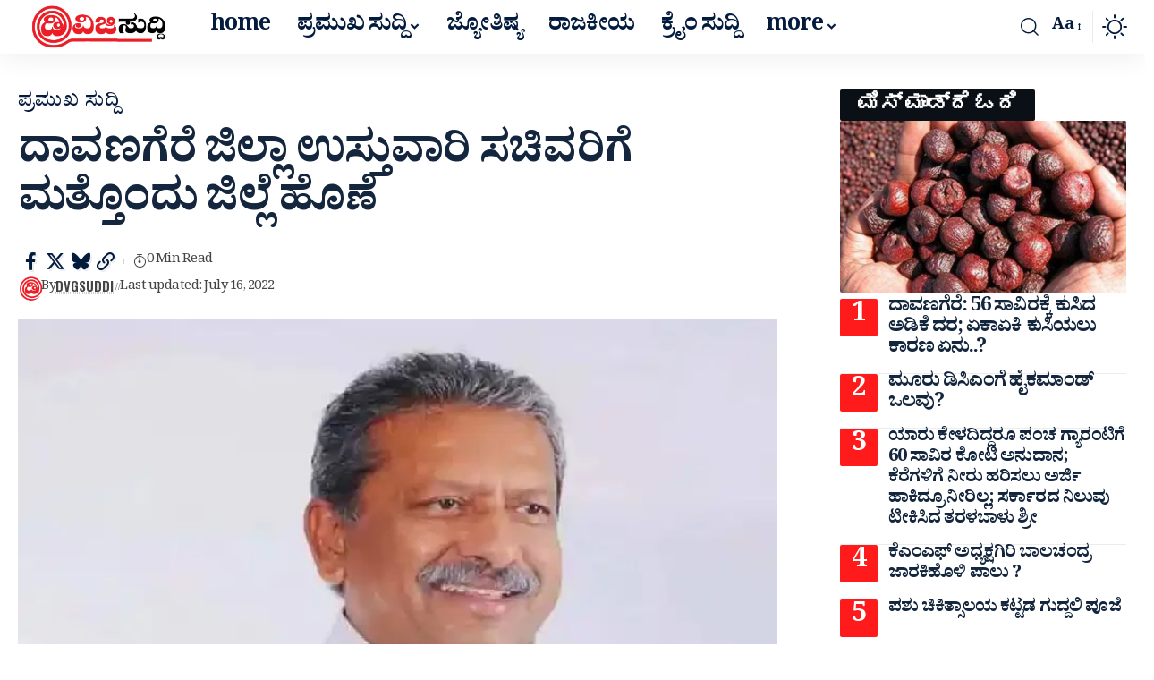

--- FILE ---
content_type: text/html; charset=UTF-8
request_url: https://dvgsuddi.com/latest-news-karnataka-political-news-update-15/
body_size: 42357
content:
<!DOCTYPE html>
<html lang="en-US" prefix="og: https://ogp.me/ns#">
<head>
    <meta charset="UTF-8" />
    <meta http-equiv="X-UA-Compatible" content="IE=edge" />
	<meta name="viewport" content="width=device-width, initial-scale=1.0" />
    <link rel="profile" href="https://gmpg.org/xfn/11" />
		<style>img:is([sizes="auto" i], [sizes^="auto," i]) { contain-intrinsic-size: 3000px 1500px }</style>
	
<!-- Search Engine Optimization by Rank Math - https://rankmath.com/ -->
<title>ದಾವಣಗೆರೆ ಜಿಲ್ಲಾ ಉಸ್ತುವಾರಿ ಸಚಿವರಿಗೆ ಮತ್ತೊಂದು ಜಿಲ್ಲೆ ಹೊಣೆ &raquo; Dvgsuddi Kannada | online news portal | Kannada news online</title>
<meta name="description" content="ಬೆಂಗಳೂರು: ದಾವಣಗೆರೆ ಜಿಲ್ಲಾ ಉಸ್ತುವಾರಿ ಹಾಗೂ ನಗರಾಭಿವೃದ್ಧಿ ಸಚಿವ ಭೈರತಿ ಬಸವರಾಜ ಅವರಿಗೆ ಈಗ ಚಿಕ್ಕಮಗಳೂರು ಜಿಲ್ಲೆಯ ಹೊಣೆಯನ್ನು ಹೆಚ್ಚುವರಿಯಾಗಿ ನೀಡಲಾಗಿದೆ."/>
<meta name="robots" content="follow, index, max-snippet:-1, max-video-preview:-1, max-image-preview:large"/>
<link rel="preconnect" href="https://fonts.gstatic.com" crossorigin><link rel="preload" as="style" onload="this.onload=null;this.rel='stylesheet'" id="rb-preload-gfonts" href="https://fonts.googleapis.com/css?family=Noto+Serif+Kannada%3A200%2C300%2C400%2C500%2C600%2C700%2C800%2C900%7COswald%3A600%2C700%2C500%7CNoticia+Text%3A400%7CRajdhani%3A700%2C600%2C500%7CNoto+Serif+Kannada:100,100italic,200,200italic,300,300italic,400,400italic,500,500italic,600,600italic,700,700italic,800,800italic,900,900italic&amp;display=swap" crossorigin><noscript><link rel="stylesheet" href="https://fonts.googleapis.com/css?family=Noto+Serif+Kannada%3A200%2C300%2C400%2C500%2C600%2C700%2C800%2C900%7COswald%3A600%2C700%2C500%7CNoticia+Text%3A400%7CRajdhani%3A700%2C600%2C500%7CNoto+Serif+Kannada:100,100italic,200,200italic,300,300italic,400,400italic,500,500italic,600,600italic,700,700italic,800,800italic,900,900italic&amp;display=swap"></noscript><link rel="canonical" href="https://dvgsuddi.com/latest-news-karnataka-political-news-update-15/" />
<meta property="og:locale" content="en_US" />
<meta property="og:type" content="article" />
<meta property="og:title" content="ದಾವಣಗೆರೆ ಜಿಲ್ಲಾ ಉಸ್ತುವಾರಿ ಸಚಿವರಿಗೆ ಮತ್ತೊಂದು ಜಿಲ್ಲೆ ಹೊಣೆ &raquo; Dvgsuddi Kannada | online news portal | Kannada news online" />
<meta property="og:description" content="ಬೆಂಗಳೂರು: ದಾವಣಗೆರೆ ಜಿಲ್ಲಾ ಉಸ್ತುವಾರಿ ಹಾಗೂ ನಗರಾಭಿವೃದ್ಧಿ ಸಚಿವ ಭೈರತಿ ಬಸವರಾಜ ಅವರಿಗೆ ಈಗ ಚಿಕ್ಕಮಗಳೂರು ಜಿಲ್ಲೆಯ ಹೊಣೆಯನ್ನು ಹೆಚ್ಚುವರಿಯಾಗಿ ನೀಡಲಾಗಿದೆ." />
<meta property="og:url" content="https://dvgsuddi.com/latest-news-karnataka-political-news-update-15/" />
<meta property="og:site_name" content="Dvgsuddi Kannada | online news portal | Kannada news online" />
<meta property="article:publisher" content="https://www.facebook.com/profile.php?id=100063889192014&mibextid=ZbWKwL" />
<meta property="article:tag" content="featured" />
<meta property="article:tag" content="karnataka" />
<meta property="article:tag" content="latest news" />
<meta property="article:tag" content="political news update" />
<meta property="article:section" content="ಪ್ರಮುಖ ಸುದ್ದಿ" />
<meta property="og:image" content="https://dvgsuddi.com/wp-content/uploads/2022/07/n4047242906e6f9b0e75b79bdea8513f52a65e8308bdf394d578daefb50ff5b830c602d4a7.jpg" />
<meta property="og:image:secure_url" content="https://dvgsuddi.com/wp-content/uploads/2022/07/n4047242906e6f9b0e75b79bdea8513f52a65e8308bdf394d578daefb50ff5b830c602d4a7.jpg" />
<meta property="og:image:width" content="720" />
<meta property="og:image:height" content="470" />
<meta property="og:image:alt" content="ದಾವಣಗೆರೆ ಜಿಲ್ಲಾ ಉಸ್ತುವಾರಿ ಸಚಿವರಿಗೆ ಮತ್ತೊಂದು ಜಿಲ್ಲೆ ಹೊಣೆ" />
<meta property="og:image:type" content="image/jpeg" />
<meta property="article:published_time" content="2022-07-16T15:33:44+05:30" />
<meta name="twitter:card" content="summary_large_image" />
<meta name="twitter:title" content="ದಾವಣಗೆರೆ ಜಿಲ್ಲಾ ಉಸ್ತುವಾರಿ ಸಚಿವರಿಗೆ ಮತ್ತೊಂದು ಜಿಲ್ಲೆ ಹೊಣೆ &raquo; Dvgsuddi Kannada | online news portal | Kannada news online" />
<meta name="twitter:description" content="ಬೆಂಗಳೂರು: ದಾವಣಗೆರೆ ಜಿಲ್ಲಾ ಉಸ್ತುವಾರಿ ಹಾಗೂ ನಗರಾಭಿವೃದ್ಧಿ ಸಚಿವ ಭೈರತಿ ಬಸವರಾಜ ಅವರಿಗೆ ಈಗ ಚಿಕ್ಕಮಗಳೂರು ಜಿಲ್ಲೆಯ ಹೊಣೆಯನ್ನು ಹೆಚ್ಚುವರಿಯಾಗಿ ನೀಡಲಾಗಿದೆ." />
<meta name="twitter:site" content="@https://x.com/dvg_suddi" />
<meta name="twitter:creator" content="@https://x.com/dvg_suddi" />
<meta name="twitter:image" content="https://dvgsuddi.com/wp-content/uploads/2022/07/n4047242906e6f9b0e75b79bdea8513f52a65e8308bdf394d578daefb50ff5b830c602d4a7.jpg" />
<meta name="twitter:label1" content="Written by" />
<meta name="twitter:data1" content="Dvgsuddi" />
<meta name="twitter:label2" content="Time to read" />
<meta name="twitter:data2" content="Less than a minute" />
<script type="application/ld+json" class="rank-math-schema">{"@context":"https://schema.org","@graph":[{"@type":"Place","@id":"https://dvgsuddi.com/#place","address":{"@type":"PostalAddress","streetAddress":"Kondajji, near high school","addressRegion":"Karnataka","postalCode":"577589","addressCountry":"India"}},{"@type":"Organization","@id":"https://dvgsuddi.com/#organization","name":"Dvgsuddi Kannada | online news portal | Kannada news online","url":"https://dvgsuddi.com","sameAs":["https://www.facebook.com/profile.php?id=100063889192014&amp;mibextid=ZbWKwL","https://twitter.com/https://x.com/dvg_suddi"],"email":"Dvgsuddi@gmail.com","address":{"@type":"PostalAddress","streetAddress":"Kondajji, near high school","addressRegion":"Karnataka","postalCode":"577589","addressCountry":"India"},"logo":{"@type":"ImageObject","@id":"https://dvgsuddi.com/#logo","url":"https://dvgsuddi.com/wp-content/uploads/2025/10/dvg-suddi.jpg","contentUrl":"https://dvgsuddi.com/wp-content/uploads/2025/10/dvg-suddi.jpg","caption":"Dvgsuddi Kannada | online news portal | Kannada news online","inLanguage":"en-US","width":"112","height":"112"},"contactPoint":[{"@type":"ContactPoint","telephone":"+917483892205","contactType":"customer support"}],"location":{"@id":"https://dvgsuddi.com/#place"}},{"@type":"WebSite","@id":"https://dvgsuddi.com/#website","url":"https://dvgsuddi.com","name":"Dvgsuddi Kannada | online news portal | Kannada news online","alternateName":"Dvg","publisher":{"@id":"https://dvgsuddi.com/#organization"},"inLanguage":"en-US"},{"@type":"ImageObject","@id":"https://dvgsuddi.com/wp-content/uploads/2022/07/n4047242906e6f9b0e75b79bdea8513f52a65e8308bdf394d578daefb50ff5b830c602d4a7.jpg","url":"https://dvgsuddi.com/wp-content/uploads/2022/07/n4047242906e6f9b0e75b79bdea8513f52a65e8308bdf394d578daefb50ff5b830c602d4a7.jpg","width":"720","height":"470","inLanguage":"en-US"},{"@type":"WebPage","@id":"https://dvgsuddi.com/latest-news-karnataka-political-news-update-15/#webpage","url":"https://dvgsuddi.com/latest-news-karnataka-political-news-update-15/","name":"\u0ca6\u0cbe\u0cb5\u0ca3\u0c97\u0cc6\u0cb0\u0cc6 \u0c9c\u0cbf\u0cb2\u0ccd\u0cb2\u0cbe \u0c89\u0cb8\u0ccd\u0ca4\u0cc1\u0cb5\u0cbe\u0cb0\u0cbf \u0cb8\u0c9a\u0cbf\u0cb5\u0cb0\u0cbf\u0c97\u0cc6 \u0cae\u0ca4\u0ccd\u0ca4\u0cca\u0c82\u0ca6\u0cc1 \u0c9c\u0cbf\u0cb2\u0ccd\u0cb2\u0cc6 \u0cb9\u0cca\u0ca3\u0cc6 &raquo; Dvgsuddi Kannada | online news portal | Kannada news online","datePublished":"2022-07-16T15:33:44+05:30","dateModified":"2022-07-16T15:33:44+05:30","isPartOf":{"@id":"https://dvgsuddi.com/#website"},"primaryImageOfPage":{"@id":"https://dvgsuddi.com/wp-content/uploads/2022/07/n4047242906e6f9b0e75b79bdea8513f52a65e8308bdf394d578daefb50ff5b830c602d4a7.jpg"},"inLanguage":"en-US"},{"@type":"Person","@id":"https://dvgsuddi.com/author/dvgsuddigmail-com/","name":"Dvgsuddi","description":"\u0cb2\u0ccb\u0c95\u0cb2\u0ccd \u0cb8\u0cc1\u0ca6\u0ccd\u0ca6\u0cbf\u0c97\u0cb3\u0ca8\u0ccd\u0ca8\u0cc1 \u0c95\u0ccd\u0cb7\u0ca3\u0cbe\u0cb0\u0ccd\u0ca7\u0ca6\u0cb2\u0ccd\u0cb2\u0cbf \u0cb2\u0ccb\u0c95\u0ca6 \u0c9c\u0ca8\u0cb0 \u0cac\u0cc6\u0cb0\u0cb3 \u0ca4\u0cc1\u0ca6\u0cbf\u0c97\u0cc6 \u0ca4\u0cb2\u0cc1\u0caa\u0cbf\u0cb8\u0cc1\u0cb5 \u0c89\u0ca6\u0ccd\u0ca6\u0cc7\u0cb6\u0ca6\u0cbf\u0c82\u0ca6 \u0ca1\u0cbf\u0cb5\u0cbf\u0c9c\u0cbf\u0cb8\u0cc1\u0ca6\u0ccd\u0ca6\u0cbf.\u0c95\u0cbe\u0c82 \u0c95\u0ca8\u0ccd\u0ca8\u0ca1 \u0c86\u0ca8\u0ccd \u0cb2\u0cc8\u0ca8\u0ccd \u0ca8\u0ccd\u0caf\u0cc2\u0cb8\u0ccd \u0caa\u0ccb\u0cb0\u0ccd\u0c9f\u0cb2\u0ccd (\u0ca1\u0cbf\u0c9c\u0cbf\u0c9f\u0cb2\u0ccd \u0cae\u0cbe\u0ca7\u0ccd\u0caf\u0cae) \u0cb8\u0ccd\u0ca5\u0cbe\u0caa\u0cbf\u0cb8\u0cb2\u0cbe\u0c97\u0cbf\u0ca6\u0cc6. \u0cb8\u0ccd\u0ca5\u0cb3\u0cc0\u0caf \u0cb8\u0cc1\u0ca6\u0ccd\u0ca6\u0cbf \u0c9c\u0cca\u0ca4\u0cc6 \u0c87\u0ca8\u0ccd\u0cab\u0ccb\u0cb0\u0ccd\u0cae\u0cc6\u0c9f\u0cbf\u0cb5\u0ccd \u0ca8\u0ccd\u0caf\u0cc2\u0cb8\u0ccd \u0c95\u0cca\u0ca1\u0cc1\u0cb5\u0cc1\u0ca6\u0cc1 \u0cae\u0cca\u0ca6\u0cb2 \u0c86\u0ca6\u0ccd\u0caf\u0ca4\u0cc6. \u0c87\u0ca6\u0cb2\u0ccd\u0cb2\u0ca6\u0cc6 \u0cb0\u0cbe\u0c9c\u0c95\u0cc0\u0caf, \u0cb6\u0cbf\u0c95\u0ccd\u0cb7\u0ca3, \u0c89\u0ca6\u0ccd\u0caf\u0ccb\u0c97, \u0c95\u0ccd\u0cb0\u0cc0\u0ca1\u0cc6, \u0c85\u0caa\u0cb0\u0cbe\u0ca7 \u0cb8\u0cc1\u0ca6\u0ccd\u0ca6\u0cbf \u0cb9\u0cbe\u0c97\u0cc2 \u0cb5\u0cbf\u0cb6\u0cc7\u0cb7\u0cb5\u0cbe\u0c97\u0cbf \u0c95\u0cc3\u0cb7\u0cbf \u0cae\u0ca4\u0ccd\u0ca4\u0cc1 \u0cb0\u0cc8\u0ca4\u0cb0\u0cbf\u0c97\u0cc6 \u0c89\u0caa\u0caf\u0cc1\u0c95\u0ccd\u0ca4 \u0cae\u0cbe\u0cb9\u0cbf\u0ca4\u0cbf \u0ca8\u0cc0\u0ca1\u0cc1\u0cb5\u0cc1\u0ca6\u0cc1 \u0cae\u0cc1\u0c96\u0ccd\u0caf \u0c89\u0ca6\u0ccd\u0ca6\u0cc7\u0cb6. \u0cb8\u0cc1\u0ca6\u0ccd\u0ca6\u0cbf, \u0cae\u0cbe\u0cb9\u0cbf\u0ca4\u0cbf, \u0cb8\u0cb2\u0cb9\u0cc6, \u0cb8\u0cc2\u0c9a\u0ca8\u0cc6 \u0ca8\u0cc0\u0ca1\u0cb2\u0cc1 \u0cb5\u0cbe\u0c9f\u0ccd\u0cb8\u0cbe\u0caa\u0ccd (7483892205) \u0cae\u0cbe\u0ca1\u0cbf... Editor: munikondajji, MA journalism, contact number:7483892205, e-mail: dvgsuddi@gmail.com","url":"https://dvgsuddi.com/author/dvgsuddigmail-com/","image":{"@type":"ImageObject","@id":"https://secure.gravatar.com/avatar/bb2011fb6025d8224ac24cf93430d315017dd937a13c56a5665c1b5319d3de69?s=96&amp;d=mm&amp;r=g","url":"https://secure.gravatar.com/avatar/bb2011fb6025d8224ac24cf93430d315017dd937a13c56a5665c1b5319d3de69?s=96&amp;d=mm&amp;r=g","caption":"Dvgsuddi","inLanguage":"en-US"},"sameAs":["https://dvgsuddi.com"],"worksFor":{"@id":"https://dvgsuddi.com/#organization"}},{"@type":"NewsArticle","headline":"\u0ca6\u0cbe\u0cb5\u0ca3\u0c97\u0cc6\u0cb0\u0cc6 \u0c9c\u0cbf\u0cb2\u0ccd\u0cb2\u0cbe \u0c89\u0cb8\u0ccd\u0ca4\u0cc1\u0cb5\u0cbe\u0cb0\u0cbf \u0cb8\u0c9a\u0cbf\u0cb5\u0cb0\u0cbf\u0c97\u0cc6 \u0cae\u0ca4\u0ccd\u0ca4\u0cca\u0c82\u0ca6\u0cc1 \u0c9c\u0cbf\u0cb2\u0ccd\u0cb2\u0cc6 \u0cb9\u0cca\u0ca3\u0cc6 &raquo; Dvgsuddi Kannada | online news portal |","datePublished":"2022-07-16T15:33:44+05:30","dateModified":"2022-07-16T15:33:44+05:30","articleSection":"\u0caa\u0ccd\u0cb0\u0cae\u0cc1\u0c96 \u0cb8\u0cc1\u0ca6\u0ccd\u0ca6\u0cbf","author":{"@id":"https://dvgsuddi.com/author/dvgsuddigmail-com/","name":"Dvgsuddi"},"publisher":{"@id":"https://dvgsuddi.com/#organization"},"description":"\u0cac\u0cc6\u0c82\u0c97\u0cb3\u0cc2\u0cb0\u0cc1: \u0ca6\u0cbe\u0cb5\u0ca3\u0c97\u0cc6\u0cb0\u0cc6 \u0c9c\u0cbf\u0cb2\u0ccd\u0cb2\u0cbe \u0c89\u0cb8\u0ccd\u0ca4\u0cc1\u0cb5\u0cbe\u0cb0\u0cbf \u0cb9\u0cbe\u0c97\u0cc2 \u0ca8\u0c97\u0cb0\u0cbe\u0cad\u0cbf\u0cb5\u0cc3\u0ca6\u0ccd\u0ca7\u0cbf \u0cb8\u0c9a\u0cbf\u0cb5 \u0cad\u0cc8\u0cb0\u0ca4\u0cbf \u0cac\u0cb8\u0cb5\u0cb0\u0cbe\u0c9c \u0c85\u0cb5\u0cb0\u0cbf\u0c97\u0cc6 \u0c88\u0c97 \u0c9a\u0cbf\u0c95\u0ccd\u0c95\u0cae\u0c97\u0cb3\u0cc2\u0cb0\u0cc1 \u0c9c\u0cbf\u0cb2\u0ccd\u0cb2\u0cc6\u0caf \u0cb9\u0cca\u0ca3\u0cc6\u0caf\u0ca8\u0ccd\u0ca8\u0cc1 \u0cb9\u0cc6\u0c9a\u0ccd\u0c9a\u0cc1\u0cb5\u0cb0\u0cbf\u0caf\u0cbe\u0c97\u0cbf \u0ca8\u0cc0\u0ca1\u0cb2\u0cbe\u0c97\u0cbf\u0ca6\u0cc6.","name":"\u0ca6\u0cbe\u0cb5\u0ca3\u0c97\u0cc6\u0cb0\u0cc6 \u0c9c\u0cbf\u0cb2\u0ccd\u0cb2\u0cbe \u0c89\u0cb8\u0ccd\u0ca4\u0cc1\u0cb5\u0cbe\u0cb0\u0cbf \u0cb8\u0c9a\u0cbf\u0cb5\u0cb0\u0cbf\u0c97\u0cc6 \u0cae\u0ca4\u0ccd\u0ca4\u0cca\u0c82\u0ca6\u0cc1 \u0c9c\u0cbf\u0cb2\u0ccd\u0cb2\u0cc6 \u0cb9\u0cca\u0ca3\u0cc6 &raquo; Dvgsuddi Kannada | online news portal |","@id":"https://dvgsuddi.com/latest-news-karnataka-political-news-update-15/#richSnippet","isPartOf":{"@id":"https://dvgsuddi.com/latest-news-karnataka-political-news-update-15/#webpage"},"image":{"@id":"https://dvgsuddi.com/wp-content/uploads/2022/07/n4047242906e6f9b0e75b79bdea8513f52a65e8308bdf394d578daefb50ff5b830c602d4a7.jpg"},"inLanguage":"en-US","mainEntityOfPage":{"@id":"https://dvgsuddi.com/latest-news-karnataka-political-news-update-15/#webpage"}}]}</script>
<!-- /Rank Math WordPress SEO plugin -->

<link rel='dns-prefetch' href='//www.googletagmanager.com' />
<link rel='dns-prefetch' href='//pagead2.googlesyndication.com' />
<link rel='dns-prefetch' href='//fundingchoicesmessages.google.com' />
<link rel="alternate" type="application/rss+xml" title="Dvgsuddi Kannada | online news portal | Kannada news online &raquo; Feed" href="https://dvgsuddi.com/feed/" />
<link rel="alternate" type="application/rss+xml" title="Dvgsuddi Kannada | online news portal | Kannada news online &raquo; Comments Feed" href="https://dvgsuddi.com/comments/feed/" />
<link rel="alternate" type="application/rss+xml" title="Dvgsuddi Kannada | online news portal | Kannada news online &raquo; ದಾವಣಗೆರೆ ಜಿಲ್ಲಾ ಉಸ್ತುವಾರಿ ಸಚಿವರಿಗೆ ಮತ್ತೊಂದು ಜಿಲ್ಲೆ ಹೊಣೆ Comments Feed" href="https://dvgsuddi.com/latest-news-karnataka-political-news-update-15/feed/" />
			<link rel="pingback" href="https://dvgsuddi.com/xmlrpc.php" />
		<script type="application/ld+json">{
    "@context": "https://schema.org",
    "@type": "Organization",
    "legalName": "Dvgsuddi Kannada | online news portal | Kannada news online",
    "url": "https://dvgsuddi.com/",
    "logo": "https://dvgsuddi.com/wp-content/uploads/2025/10/20251004_203521.png"
}</script>
<script>
window._wpemojiSettings = {"baseUrl":"https:\/\/s.w.org\/images\/core\/emoji\/16.0.1\/72x72\/","ext":".png","svgUrl":"https:\/\/s.w.org\/images\/core\/emoji\/16.0.1\/svg\/","svgExt":".svg","source":{"concatemoji":"https:\/\/dvgsuddi.com\/wp-includes\/js\/wp-emoji-release.min.js?ver=6.8.3"}};
/*! This file is auto-generated */
!function(s,n){var o,i,e;function c(e){try{var t={supportTests:e,timestamp:(new Date).valueOf()};sessionStorage.setItem(o,JSON.stringify(t))}catch(e){}}function p(e,t,n){e.clearRect(0,0,e.canvas.width,e.canvas.height),e.fillText(t,0,0);var t=new Uint32Array(e.getImageData(0,0,e.canvas.width,e.canvas.height).data),a=(e.clearRect(0,0,e.canvas.width,e.canvas.height),e.fillText(n,0,0),new Uint32Array(e.getImageData(0,0,e.canvas.width,e.canvas.height).data));return t.every(function(e,t){return e===a[t]})}function u(e,t){e.clearRect(0,0,e.canvas.width,e.canvas.height),e.fillText(t,0,0);for(var n=e.getImageData(16,16,1,1),a=0;a<n.data.length;a++)if(0!==n.data[a])return!1;return!0}function f(e,t,n,a){switch(t){case"flag":return n(e,"\ud83c\udff3\ufe0f\u200d\u26a7\ufe0f","\ud83c\udff3\ufe0f\u200b\u26a7\ufe0f")?!1:!n(e,"\ud83c\udde8\ud83c\uddf6","\ud83c\udde8\u200b\ud83c\uddf6")&&!n(e,"\ud83c\udff4\udb40\udc67\udb40\udc62\udb40\udc65\udb40\udc6e\udb40\udc67\udb40\udc7f","\ud83c\udff4\u200b\udb40\udc67\u200b\udb40\udc62\u200b\udb40\udc65\u200b\udb40\udc6e\u200b\udb40\udc67\u200b\udb40\udc7f");case"emoji":return!a(e,"\ud83e\udedf")}return!1}function g(e,t,n,a){var r="undefined"!=typeof WorkerGlobalScope&&self instanceof WorkerGlobalScope?new OffscreenCanvas(300,150):s.createElement("canvas"),o=r.getContext("2d",{willReadFrequently:!0}),i=(o.textBaseline="top",o.font="600 32px Arial",{});return e.forEach(function(e){i[e]=t(o,e,n,a)}),i}function t(e){var t=s.createElement("script");t.src=e,t.defer=!0,s.head.appendChild(t)}"undefined"!=typeof Promise&&(o="wpEmojiSettingsSupports",i=["flag","emoji"],n.supports={everything:!0,everythingExceptFlag:!0},e=new Promise(function(e){s.addEventListener("DOMContentLoaded",e,{once:!0})}),new Promise(function(t){var n=function(){try{var e=JSON.parse(sessionStorage.getItem(o));if("object"==typeof e&&"number"==typeof e.timestamp&&(new Date).valueOf()<e.timestamp+604800&&"object"==typeof e.supportTests)return e.supportTests}catch(e){}return null}();if(!n){if("undefined"!=typeof Worker&&"undefined"!=typeof OffscreenCanvas&&"undefined"!=typeof URL&&URL.createObjectURL&&"undefined"!=typeof Blob)try{var e="postMessage("+g.toString()+"("+[JSON.stringify(i),f.toString(),p.toString(),u.toString()].join(",")+"));",a=new Blob([e],{type:"text/javascript"}),r=new Worker(URL.createObjectURL(a),{name:"wpTestEmojiSupports"});return void(r.onmessage=function(e){c(n=e.data),r.terminate(),t(n)})}catch(e){}c(n=g(i,f,p,u))}t(n)}).then(function(e){for(var t in e)n.supports[t]=e[t],n.supports.everything=n.supports.everything&&n.supports[t],"flag"!==t&&(n.supports.everythingExceptFlag=n.supports.everythingExceptFlag&&n.supports[t]);n.supports.everythingExceptFlag=n.supports.everythingExceptFlag&&!n.supports.flag,n.DOMReady=!1,n.readyCallback=function(){n.DOMReady=!0}}).then(function(){return e}).then(function(){var e;n.supports.everything||(n.readyCallback(),(e=n.source||{}).concatemoji?t(e.concatemoji):e.wpemoji&&e.twemoji&&(t(e.twemoji),t(e.wpemoji)))}))}((window,document),window._wpemojiSettings);
</script>
<!-- dvgsuddi.com is managing ads with Advanced Ads 2.0.15 – https://wpadvancedads.com/ --><script id="dvgsu-ready">
			window.advanced_ads_ready=function(e,a){a=a||"complete";var d=function(e){return"interactive"===a?"loading"!==e:"complete"===e};d(document.readyState)?e():document.addEventListener("readystatechange",(function(a){d(a.target.readyState)&&e()}),{once:"interactive"===a})},window.advanced_ads_ready_queue=window.advanced_ads_ready_queue||[];		</script>
		<style id='wp-emoji-styles-inline-css'>

	img.wp-smiley, img.emoji {
		display: inline !important;
		border: none !important;
		box-shadow: none !important;
		height: 1em !important;
		width: 1em !important;
		margin: 0 0.07em !important;
		vertical-align: -0.1em !important;
		background: none !important;
		padding: 0 !important;
	}
</style>
<link rel='stylesheet' id='wp-block-library-css' href='https://dvgsuddi.com/wp-includes/css/dist/block-library/style.min.css?ver=6.8.3' media='all' />
<style id='classic-theme-styles-inline-css'>
/*! This file is auto-generated */
.wp-block-button__link{color:#fff;background-color:#32373c;border-radius:9999px;box-shadow:none;text-decoration:none;padding:calc(.667em + 2px) calc(1.333em + 2px);font-size:1.125em}.wp-block-file__button{background:#32373c;color:#fff;text-decoration:none}
</style>
<link rel='stylesheet' id='foxiz-elements-css' href='https://dvgsuddi.com/wp-content/plugins/foxiz-core/lib/foxiz-elements/public/style.css?ver=3.1' media='all' />
<style id='global-styles-inline-css'>
:root{--wp--preset--aspect-ratio--square: 1;--wp--preset--aspect-ratio--4-3: 4/3;--wp--preset--aspect-ratio--3-4: 3/4;--wp--preset--aspect-ratio--3-2: 3/2;--wp--preset--aspect-ratio--2-3: 2/3;--wp--preset--aspect-ratio--16-9: 16/9;--wp--preset--aspect-ratio--9-16: 9/16;--wp--preset--color--black: #000000;--wp--preset--color--cyan-bluish-gray: #abb8c3;--wp--preset--color--white: #ffffff;--wp--preset--color--pale-pink: #f78da7;--wp--preset--color--vivid-red: #cf2e2e;--wp--preset--color--luminous-vivid-orange: #ff6900;--wp--preset--color--luminous-vivid-amber: #fcb900;--wp--preset--color--light-green-cyan: #7bdcb5;--wp--preset--color--vivid-green-cyan: #00d084;--wp--preset--color--pale-cyan-blue: #8ed1fc;--wp--preset--color--vivid-cyan-blue: #0693e3;--wp--preset--color--vivid-purple: #9b51e0;--wp--preset--gradient--vivid-cyan-blue-to-vivid-purple: linear-gradient(135deg,rgba(6,147,227,1) 0%,rgb(155,81,224) 100%);--wp--preset--gradient--light-green-cyan-to-vivid-green-cyan: linear-gradient(135deg,rgb(122,220,180) 0%,rgb(0,208,130) 100%);--wp--preset--gradient--luminous-vivid-amber-to-luminous-vivid-orange: linear-gradient(135deg,rgba(252,185,0,1) 0%,rgba(255,105,0,1) 100%);--wp--preset--gradient--luminous-vivid-orange-to-vivid-red: linear-gradient(135deg,rgba(255,105,0,1) 0%,rgb(207,46,46) 100%);--wp--preset--gradient--very-light-gray-to-cyan-bluish-gray: linear-gradient(135deg,rgb(238,238,238) 0%,rgb(169,184,195) 100%);--wp--preset--gradient--cool-to-warm-spectrum: linear-gradient(135deg,rgb(74,234,220) 0%,rgb(151,120,209) 20%,rgb(207,42,186) 40%,rgb(238,44,130) 60%,rgb(251,105,98) 80%,rgb(254,248,76) 100%);--wp--preset--gradient--blush-light-purple: linear-gradient(135deg,rgb(255,206,236) 0%,rgb(152,150,240) 100%);--wp--preset--gradient--blush-bordeaux: linear-gradient(135deg,rgb(254,205,165) 0%,rgb(254,45,45) 50%,rgb(107,0,62) 100%);--wp--preset--gradient--luminous-dusk: linear-gradient(135deg,rgb(255,203,112) 0%,rgb(199,81,192) 50%,rgb(65,88,208) 100%);--wp--preset--gradient--pale-ocean: linear-gradient(135deg,rgb(255,245,203) 0%,rgb(182,227,212) 50%,rgb(51,167,181) 100%);--wp--preset--gradient--electric-grass: linear-gradient(135deg,rgb(202,248,128) 0%,rgb(113,206,126) 100%);--wp--preset--gradient--midnight: linear-gradient(135deg,rgb(2,3,129) 0%,rgb(40,116,252) 100%);--wp--preset--font-size--small: 13px;--wp--preset--font-size--medium: 20px;--wp--preset--font-size--large: 36px;--wp--preset--font-size--x-large: 42px;--wp--preset--spacing--20: 0.44rem;--wp--preset--spacing--30: 0.67rem;--wp--preset--spacing--40: 1rem;--wp--preset--spacing--50: 1.5rem;--wp--preset--spacing--60: 2.25rem;--wp--preset--spacing--70: 3.38rem;--wp--preset--spacing--80: 5.06rem;--wp--preset--shadow--natural: 6px 6px 9px rgba(0, 0, 0, 0.2);--wp--preset--shadow--deep: 12px 12px 50px rgba(0, 0, 0, 0.4);--wp--preset--shadow--sharp: 6px 6px 0px rgba(0, 0, 0, 0.2);--wp--preset--shadow--outlined: 6px 6px 0px -3px rgba(255, 255, 255, 1), 6px 6px rgba(0, 0, 0, 1);--wp--preset--shadow--crisp: 6px 6px 0px rgba(0, 0, 0, 1);}:where(.is-layout-flex){gap: 0.5em;}:where(.is-layout-grid){gap: 0.5em;}body .is-layout-flex{display: flex;}.is-layout-flex{flex-wrap: wrap;align-items: center;}.is-layout-flex > :is(*, div){margin: 0;}body .is-layout-grid{display: grid;}.is-layout-grid > :is(*, div){margin: 0;}:where(.wp-block-columns.is-layout-flex){gap: 2em;}:where(.wp-block-columns.is-layout-grid){gap: 2em;}:where(.wp-block-post-template.is-layout-flex){gap: 1.25em;}:where(.wp-block-post-template.is-layout-grid){gap: 1.25em;}.has-black-color{color: var(--wp--preset--color--black) !important;}.has-cyan-bluish-gray-color{color: var(--wp--preset--color--cyan-bluish-gray) !important;}.has-white-color{color: var(--wp--preset--color--white) !important;}.has-pale-pink-color{color: var(--wp--preset--color--pale-pink) !important;}.has-vivid-red-color{color: var(--wp--preset--color--vivid-red) !important;}.has-luminous-vivid-orange-color{color: var(--wp--preset--color--luminous-vivid-orange) !important;}.has-luminous-vivid-amber-color{color: var(--wp--preset--color--luminous-vivid-amber) !important;}.has-light-green-cyan-color{color: var(--wp--preset--color--light-green-cyan) !important;}.has-vivid-green-cyan-color{color: var(--wp--preset--color--vivid-green-cyan) !important;}.has-pale-cyan-blue-color{color: var(--wp--preset--color--pale-cyan-blue) !important;}.has-vivid-cyan-blue-color{color: var(--wp--preset--color--vivid-cyan-blue) !important;}.has-vivid-purple-color{color: var(--wp--preset--color--vivid-purple) !important;}.has-black-background-color{background-color: var(--wp--preset--color--black) !important;}.has-cyan-bluish-gray-background-color{background-color: var(--wp--preset--color--cyan-bluish-gray) !important;}.has-white-background-color{background-color: var(--wp--preset--color--white) !important;}.has-pale-pink-background-color{background-color: var(--wp--preset--color--pale-pink) !important;}.has-vivid-red-background-color{background-color: var(--wp--preset--color--vivid-red) !important;}.has-luminous-vivid-orange-background-color{background-color: var(--wp--preset--color--luminous-vivid-orange) !important;}.has-luminous-vivid-amber-background-color{background-color: var(--wp--preset--color--luminous-vivid-amber) !important;}.has-light-green-cyan-background-color{background-color: var(--wp--preset--color--light-green-cyan) !important;}.has-vivid-green-cyan-background-color{background-color: var(--wp--preset--color--vivid-green-cyan) !important;}.has-pale-cyan-blue-background-color{background-color: var(--wp--preset--color--pale-cyan-blue) !important;}.has-vivid-cyan-blue-background-color{background-color: var(--wp--preset--color--vivid-cyan-blue) !important;}.has-vivid-purple-background-color{background-color: var(--wp--preset--color--vivid-purple) !important;}.has-black-border-color{border-color: var(--wp--preset--color--black) !important;}.has-cyan-bluish-gray-border-color{border-color: var(--wp--preset--color--cyan-bluish-gray) !important;}.has-white-border-color{border-color: var(--wp--preset--color--white) !important;}.has-pale-pink-border-color{border-color: var(--wp--preset--color--pale-pink) !important;}.has-vivid-red-border-color{border-color: var(--wp--preset--color--vivid-red) !important;}.has-luminous-vivid-orange-border-color{border-color: var(--wp--preset--color--luminous-vivid-orange) !important;}.has-luminous-vivid-amber-border-color{border-color: var(--wp--preset--color--luminous-vivid-amber) !important;}.has-light-green-cyan-border-color{border-color: var(--wp--preset--color--light-green-cyan) !important;}.has-vivid-green-cyan-border-color{border-color: var(--wp--preset--color--vivid-green-cyan) !important;}.has-pale-cyan-blue-border-color{border-color: var(--wp--preset--color--pale-cyan-blue) !important;}.has-vivid-cyan-blue-border-color{border-color: var(--wp--preset--color--vivid-cyan-blue) !important;}.has-vivid-purple-border-color{border-color: var(--wp--preset--color--vivid-purple) !important;}.has-vivid-cyan-blue-to-vivid-purple-gradient-background{background: var(--wp--preset--gradient--vivid-cyan-blue-to-vivid-purple) !important;}.has-light-green-cyan-to-vivid-green-cyan-gradient-background{background: var(--wp--preset--gradient--light-green-cyan-to-vivid-green-cyan) !important;}.has-luminous-vivid-amber-to-luminous-vivid-orange-gradient-background{background: var(--wp--preset--gradient--luminous-vivid-amber-to-luminous-vivid-orange) !important;}.has-luminous-vivid-orange-to-vivid-red-gradient-background{background: var(--wp--preset--gradient--luminous-vivid-orange-to-vivid-red) !important;}.has-very-light-gray-to-cyan-bluish-gray-gradient-background{background: var(--wp--preset--gradient--very-light-gray-to-cyan-bluish-gray) !important;}.has-cool-to-warm-spectrum-gradient-background{background: var(--wp--preset--gradient--cool-to-warm-spectrum) !important;}.has-blush-light-purple-gradient-background{background: var(--wp--preset--gradient--blush-light-purple) !important;}.has-blush-bordeaux-gradient-background{background: var(--wp--preset--gradient--blush-bordeaux) !important;}.has-luminous-dusk-gradient-background{background: var(--wp--preset--gradient--luminous-dusk) !important;}.has-pale-ocean-gradient-background{background: var(--wp--preset--gradient--pale-ocean) !important;}.has-electric-grass-gradient-background{background: var(--wp--preset--gradient--electric-grass) !important;}.has-midnight-gradient-background{background: var(--wp--preset--gradient--midnight) !important;}.has-small-font-size{font-size: var(--wp--preset--font-size--small) !important;}.has-medium-font-size{font-size: var(--wp--preset--font-size--medium) !important;}.has-large-font-size{font-size: var(--wp--preset--font-size--large) !important;}.has-x-large-font-size{font-size: var(--wp--preset--font-size--x-large) !important;}
:where(.wp-block-post-template.is-layout-flex){gap: 1.25em;}:where(.wp-block-post-template.is-layout-grid){gap: 1.25em;}
:where(.wp-block-columns.is-layout-flex){gap: 2em;}:where(.wp-block-columns.is-layout-grid){gap: 2em;}
:root :where(.wp-block-pullquote){font-size: 1.5em;line-height: 1.6;}
</style>
<link rel='stylesheet' id='contact-form-7-css' href='https://dvgsuddi.com/wp-content/plugins/contact-form-7/includes/css/styles.css?ver=6.1.4' media='all' />
<link rel='stylesheet' id='elementor-icons-css' href='https://dvgsuddi.com/wp-content/plugins/elementor/assets/lib/eicons/css/elementor-icons.min.css?ver=5.44.0' media='all' />
<link rel='stylesheet' id='elementor-frontend-css' href='https://dvgsuddi.com/wp-content/plugins/elementor/assets/css/frontend.min.css?ver=3.33.4' media='all' />
<link rel='stylesheet' id='elementor-post-24662-css' href='https://dvgsuddi.com/wp-content/uploads/elementor/css/post-24662.css?ver=1768665854' media='all' />
<link rel='stylesheet' id='elementor-post-59214-css' href='https://dvgsuddi.com/wp-content/uploads/elementor/css/post-59214.css?ver=1768665854' media='all' />
<link rel='stylesheet' id='elementor-post-1752-css' href='https://dvgsuddi.com/wp-content/uploads/elementor/css/post-1752.css?ver=1768665854' media='all' />
<link rel='stylesheet' id='elementor-post-2390-css' href='https://dvgsuddi.com/wp-content/uploads/elementor/css/post-2390.css?ver=1768665855' media='all' />
<link rel='stylesheet' id='elementor-post-59213-css' href='https://dvgsuddi.com/wp-content/uploads/elementor/css/post-59213.css?ver=1768665855' media='all' />

<link rel='stylesheet' id='foxiz-main-css' href='https://dvgsuddi.com/wp-content/themes/foxiz/assets/css/main.css?ver=2.6.9' media='all' />
<style id='foxiz-main-inline-css'>
:root {--body-family:Noto Serif Kannada, Georgia, serif;--body-fweight:400;--body-fcolor:#031b3d;--body-fsize:18px;--body-fheight:1.500;--h1-family:Noto Serif Kannada, 'system-ui', -apple-system, BlinkMacSystemFont, 'Segoe UI', Roboto, Oxygen, Ubuntu, Cantarell, 'Fira Sans', 'Droid Sans', 'Helvetica Neue', sans-serif;--h1-fweight:700;--h1-fcolor:#13263d;--h1-fsize:42px;--h1-fspace:-0.04762em;--h2-family:Noto Serif Kannada, 'system-ui', -apple-system, BlinkMacSystemFont, 'Segoe UI', Roboto, Oxygen, Ubuntu, Cantarell, 'Fira Sans', 'Droid Sans', 'Helvetica Neue', sans-serif;--h2-fweight:700;--h2-fcolor:#13263d;--h2-fsize:32px;--h2-fspace:-0.04688em;--h2-fheight:1.063;--h3-family:Noto Serif Kannada, 'system-ui', -apple-system, BlinkMacSystemFont, 'Segoe UI', Roboto, Oxygen, Ubuntu, Cantarell, 'Fira Sans', 'Droid Sans', 'Helvetica Neue', sans-serif;--h3-fweight:700;--h3-fcolor:#13263d;--h3-fsize:24px;--h3-fspace:-0.04167em;--h3-fheight:1.167;--h4-family:Noto Serif Kannada, 'system-ui', -apple-system, BlinkMacSystemFont, 'Segoe UI', Roboto, Oxygen, Ubuntu, Cantarell, 'Fira Sans', 'Droid Sans', 'Helvetica Neue', sans-serif;--h4-fweight:700;--h4-fcolor:#13263d;--h4-fsize:20px;--h4-fspace:-0.05000em;--h4-fheight:1.250;--h5-family:Noto Serif Kannada, 'system-ui', -apple-system, BlinkMacSystemFont, 'Segoe UI', Roboto, Oxygen, Ubuntu, Cantarell, 'Fira Sans', 'Droid Sans', 'Helvetica Neue', sans-serif;--h5-fweight:700;--h5-fcolor:#13263d;--h5-fsize:18px;--h5-fheight:1.278;--h6-family:Noto Serif Kannada, 'system-ui', -apple-system, BlinkMacSystemFont, 'Segoe UI', Roboto, Oxygen, Ubuntu, Cantarell, 'Fira Sans', 'Droid Sans', 'Helvetica Neue', sans-serif;--h6-fweight:700;--h6-fcolor:#13263d;--h6-fsize:17px;--h6-fheight:1.294;--cat-family:Noto Serif Kannada, 'system-ui', -apple-system, BlinkMacSystemFont, 'Segoe UI', Roboto, Oxygen, Ubuntu, Cantarell, 'Fira Sans', 'Droid Sans', 'Helvetica Neue', sans-serif;--cat-fweight:500;--cat-transform:uppercase;--cat-fsize:14px;--cat-fspace:0.07143em;--meta-family:Noto Serif Kannada, 'system-ui', -apple-system, BlinkMacSystemFont, 'Segoe UI', Roboto, Oxygen, Ubuntu, Cantarell, 'Fira Sans', 'Droid Sans', 'Helvetica Neue', sans-serif;--meta-fweight:400;--meta-fcolor:#444444;--meta-fsize:13px;--meta-fspace:-0.03846em;--meta-b-family:Oswald;--meta-b-fweight:600;--meta-b-transform:uppercase;--meta-b-fcolor:#444444;--input-family:Noticia Text;--input-fweight:400;--input-fsize:14px;--btn-family:Oswald, 'system-ui', -apple-system, BlinkMacSystemFont, 'Segoe UI', Roboto, Oxygen, Ubuntu, Cantarell, 'Fira Sans', 'Droid Sans', 'Helvetica Neue', sans-serif;--btn-fweight:700;--btn-fsize:15px;--btn-fspace:-0.02000em;--menu-family:Noto Serif Kannada, 'system-ui', -apple-system, BlinkMacSystemFont, 'Segoe UI', Roboto, Oxygen, Ubuntu, Cantarell, 'Fira Sans', 'Droid Sans', 'Helvetica Neue', sans-serif;--menu-fweight:700;--menu-transform:lowercase;--menu-fsize:25px;--menu-fspace:-0.04000em;--submenu-family:Noto Serif Kannada, 'system-ui', -apple-system, BlinkMacSystemFont, 'Segoe UI', Roboto, Oxygen, Ubuntu, Cantarell, 'Fira Sans', 'Droid Sans', 'Helvetica Neue', sans-serif;--submenu-fweight:500;--submenu-fsize:20px;--submenu-fspace:-0.02500em;--dwidgets-family:Rajdhani, 'system-ui', -apple-system, BlinkMacSystemFont, 'Segoe UI', Roboto, Oxygen, Ubuntu, Cantarell, 'Fira Sans', 'Droid Sans', 'Helvetica Neue', sans-serif;--dwidgets-fweight:500;--dwidgets-fsize:18px;--dwidgets-fspace:-0.02778em;--headline-family:Noto Serif Kannada, 'system-ui', -apple-system, BlinkMacSystemFont, 'Segoe UI', Roboto, Oxygen, Ubuntu, Cantarell, 'Fira Sans', 'Droid Sans', 'Helvetica Neue', sans-serif;--headline-fweight:700;--headline-fsize:60px;--headline-fspace:-0.03333em;--headline-fheight:1.083;--tagline-family:Noto Serif Kannada, 'system-ui', -apple-system, BlinkMacSystemFont, 'Segoe UI', Roboto, Oxygen, Ubuntu, Cantarell, 'Fira Sans', 'Droid Sans', 'Helvetica Neue', sans-serif;--tagline-fweight:500;--tagline-fsize:22px;--heading-family:Rajdhani, 'system-ui', -apple-system, BlinkMacSystemFont, 'Segoe UI', Roboto, Oxygen, Ubuntu, Cantarell, 'Fira Sans', 'Droid Sans', 'Helvetica Neue', sans-serif;--heading-fweight:700;--heading-transform:uppercase;--heading-fspace:-1px;--subheading-family:Rajdhani, Garamond, serif;--subheading-fweight:600;--subheading-fsize:18px;--subheading-fspace:-0.02778em;--quote-family:Noto Serif Kannada, 'system-ui', -apple-system, BlinkMacSystemFont, 'Segoe UI', Roboto, Oxygen, Ubuntu, Cantarell, 'Fira Sans', 'Droid Sans', 'Helvetica Neue', sans-serif;--quote-fweight:700;--quote-fspace:-1px;--bcrumb-family:Oswald, 'system-ui', -apple-system, BlinkMacSystemFont, 'Segoe UI', Roboto, Oxygen, Ubuntu, Cantarell, 'Fira Sans', 'Droid Sans', 'Helvetica Neue', sans-serif;--bcrumb-fweight:500;--bcrumb-fsize:15px;--toc-family:Rajdhani, 'system-ui', -apple-system, BlinkMacSystemFont, 'Segoe UI', Roboto, Oxygen, Ubuntu, Cantarell, 'Fira Sans', 'Droid Sans', 'Helvetica Neue', sans-serif;--toc-fweight:600;--toc-fsize:20px;--toc-fspace:-0.05000em;--readmore-fsize : 15px;--headline-s-fsize : 50px;--tagline-s-fsize : 22px;--bookmark-fsize : 11px;}@media (max-width: 1024px) {body {--body-fsize : 18px;--h1-fsize : 30px;--h2-fsize : 30px;--h3-fsize : 22px;--h4-fsize : 18px;--h5-fsize : 17px;--h6-fsize : 16px;--cat-fsize : 13px;--meta-fsize : 12px;--readmore-fsize : 14px;--input-fsize : 14px;--btn-fsize : 14px;--bcrumb-fsize : 14px;--excerpt-fsize : 12px;--dwidgets-fsize : 17px;--headline-fsize : 35px;--headline-s-fsize : 35px;--tagline-fsize : 20px;--tagline-s-fsize : 20px;--bookmark-fsize : 11px;--toc-fsize : 18px;}}@media (max-width: 767px) {body {--body-fsize : 18px;--h1-fsize : 25px;--h2-fsize : 26px;--h3-fsize : 20px;--h4-fsize : 17px;--h5-fsize : 16px;--h6-fsize : 15px;--cat-fsize : 12px;--meta-fsize : 12px;--readmore-fsize : 14px;--input-fsize : 14px;--btn-fsize : 14px;--bcrumb-fsize : 14px;--excerpt-fsize : 12px;--dwidgets-fsize : 16px;--headline-fsize : 30px;--headline-s-fsize : 30px;--tagline-fsize : 17px;--tagline-s-fsize : 17px;--bookmark-fsize : 10px;--toc-fsize : 17px;--dm-size : 26px;}}:root {--g-color :#ff1a1b;--g-color-90 :#ff1a1be6;--dark-accent :#1a243d;--dark-accent-90 :#1a243de6;--dark-accent-0 :#1a243d00;--review-color :#ffad21;--live-color :#ff0000;--video-color :#000000;--excerpt-color :#444444;--indicator-bg-from :#ff28bb;--indicator-bg-to :#440075;--indicator-height :3px;}[data-theme="dark"], .light-scheme {--solid-white :#0b1016;--dark-accent :#294263;--dark-accent-90 :#294263e6;--dark-accent-0 :#29426300;--excerpt-color :#eeeeee;--meta-fcolor :#eeeeee;--meta-b-fcolor :#ffffff;--live-color :#ff0000;}[data-theme="dark"].is-hd-4 {--nav-bg: #191c20;--nav-bg-from: #191c20;--nav-bg-to: #191c20;--nav-bg-glass: #191c2011;--nav-bg-glass-from: #191c2011;--nav-bg-glass-to: #191c2011;}[data-theme="dark"].is-hd-5, [data-theme="dark"].is-hd-5:not(.sticky-on) {--nav-bg: #191c20;--nav-bg-from: #191c20;--nav-bg-to: #191c20;--nav-bg-glass: #191c2011;--nav-bg-glass-from: #191c2011;--nav-bg-glass-to: #191c2011;}:root {--mbnav-bg: #20344b;--mbnav-bg-from: #20344b;--mbnav-bg-to: #20344b;--mbnav-bg-glass: #20344bbb;--mbnav-bg-glass-from: #20344bbb;--mbnav-bg-glass-to: #20344bbb;--mbnav-color :#ffffff;}:root {--topad-spacing :15px;--round-3 :2px;--round-5 :2px;--round-7 :7px;--hyperlink-line-color :var(--g-color);--mbnav-height :42px;--mlogo-height :42px;--single-category-fsize :22px;--heading-sub-color :#0b1016;--s-content-width : 760px;--max-width-wo-sb : 840px;--s-sidebar-padding :3%;--s10-feat-ratio :45%;--s11-feat-ratio :45%;--dm-size : 28px;--login-popup-w : 350px;--menu-item-spacing : 15px;}[data-theme="dark"], .light-scheme {--heading-sub-color :#ff1a1b; }.p-readmore { font-family:Oswald, 'system-ui', -apple-system, BlinkMacSystemFont, 'Segoe UI', Roboto, Oxygen, Ubuntu, Cantarell, 'Fira Sans', 'Droid Sans', 'Helvetica Neue', sans-serif;font-weight:600;}.mobile-menu > li > a  { font-family:Noto Serif Kannada, 'system-ui', -apple-system, BlinkMacSystemFont, 'Segoe UI', Roboto, Oxygen, Ubuntu, Cantarell, 'Fira Sans', 'Droid Sans', 'Helvetica Neue', sans-serif;font-weight:500;font-size:16px;letter-spacing:-.5px;}.mobile-menu .sub-menu a, .logged-mobile-menu a { font-family:Rajdhani, 'system-ui', -apple-system, BlinkMacSystemFont, 'Segoe UI', Roboto, Oxygen, Ubuntu, Cantarell, 'Fira Sans', 'Droid Sans', 'Helvetica Neue', sans-serif;font-weight:700;font-size:20px;letter-spacing:-.5px;}.mobile-qview a { font-family:Noto Serif Kannada, 'system-ui', -apple-system, BlinkMacSystemFont, 'Segoe UI', Roboto, Oxygen, Ubuntu, Cantarell, 'Fira Sans', 'Droid Sans', 'Helvetica Neue', sans-serif;font-weight:700;font-size:15px;letter-spacing:-.5px;}.search-header:before { background-repeat : no-repeat;background-size : cover;background-attachment : scroll;background-position : center center;}[data-theme="dark"] .search-header:before { background-repeat : no-repeat;background-size : cover;background-attachment : scroll;background-position : center center;}.footer-has-bg { background-color : #0000000a;}[data-theme="dark"] .footer-has-bg { background-color : #16181c;}#amp-mobile-version-switcher { display: none; }.mobile-menu .sub-menu > * {flex: 0 0 100%}.login-icon-svg, .rbi-user.wnav-icon { font-size: 24px;}@media (min-width: 1025px) { .grid-container > .sidebar-wrap { flex: 0 0 30%; width: 30%; } .grid-container > .s-ct { flex: 0 0 69.9%; width: 69.9%; } }@media (max-width: 767px) { .login-icon-svg, .rbi-user.wnav-icon { font-size: 20.4px;} }.live-tag:after { content: "Live: " }
</style>
<link rel='stylesheet' id='foxiz-print-css' href='https://dvgsuddi.com/wp-content/themes/foxiz/assets/css/print.css?ver=2.6.9' media='all' />
<link rel='stylesheet' id='foxiz-style-css' href='https://dvgsuddi.com/wp-content/themes/foxiz/style.css?ver=2.6.9' media='all' />

<script src="https://dvgsuddi.com/wp-includes/js/jquery/jquery.min.js?ver=3.7.1" id="jquery-core-js"></script>
<script src="https://dvgsuddi.com/wp-includes/js/jquery/jquery-migrate.min.js?ver=3.4.1" id="jquery-migrate-js"></script>

<!-- Google tag (gtag.js) snippet added by Site Kit -->
<!-- Google Analytics snippet added by Site Kit -->
<script src="https://www.googletagmanager.com/gtag/js?id=GT-T5NMFX4" id="google_gtagjs-js" async></script>
<script id="google_gtagjs-js-after">
window.dataLayer = window.dataLayer || [];function gtag(){dataLayer.push(arguments);}
gtag("set","linker",{"domains":["dvgsuddi.com"]});
gtag("js", new Date());
gtag("set", "developer_id.dZTNiMT", true);
gtag("config", "GT-T5NMFX4");
</script>
<link rel="preload" href="https://dvgsuddi.com/wp-content/themes/foxiz/assets/fonts/icons.woff2?ver=2.5.0" as="font" type="font/woff2" crossorigin="anonymous"> <link rel="https://api.w.org/" href="https://dvgsuddi.com/wp-json/" /><link rel="alternate" title="JSON" type="application/json" href="https://dvgsuddi.com/wp-json/wp/v2/posts/32426" /><link rel="EditURI" type="application/rsd+xml" title="RSD" href="https://dvgsuddi.com/xmlrpc.php?rsd" />
<meta name="generator" content="WordPress 6.8.3" />
<link rel='shortlink' href='https://dvgsuddi.com/?p=32426' />
<link rel="alternate" title="oEmbed (JSON)" type="application/json+oembed" href="https://dvgsuddi.com/wp-json/oembed/1.0/embed?url=https%3A%2F%2Fdvgsuddi.com%2Flatest-news-karnataka-political-news-update-15%2F" />
<link rel="alternate" title="oEmbed (XML)" type="text/xml+oembed" href="https://dvgsuddi.com/wp-json/oembed/1.0/embed?url=https%3A%2F%2Fdvgsuddi.com%2Flatest-news-karnataka-political-news-update-15%2F&#038;format=xml" />
<meta name="generator" content="Site Kit by Google 1.168.0" />
<!-- Google AdSense meta tags added by Site Kit -->
<meta name="google-adsense-platform-account" content="ca-host-pub-2644536267352236">
<meta name="google-adsense-platform-domain" content="sitekit.withgoogle.com">
<!-- End Google AdSense meta tags added by Site Kit -->
<meta name="generator" content="Elementor 3.33.4; features: additional_custom_breakpoints; settings: css_print_method-external, google_font-enabled, font_display-swap">
<script type="application/ld+json">{
    "@context": "https://schema.org",
    "@type": "WebSite",
    "@id": "https://dvgsuddi.com/#website",
    "url": "https://dvgsuddi.com/",
    "name": "Dvgsuddi Kannada | online news portal | Kannada news online",
    "potentialAction": {
        "@type": "SearchAction",
        "target": "https://dvgsuddi.com/?s={search_term_string}",
        "query-input": "required name=search_term_string"
    }
}</script>
      <meta name="onesignal" content="wordpress-plugin"/>
            <script>

      window.OneSignalDeferred = window.OneSignalDeferred || [];

      OneSignalDeferred.push(function(OneSignal) {
        var oneSignal_options = {};
        window._oneSignalInitOptions = oneSignal_options;

        oneSignal_options['serviceWorkerParam'] = { scope: '/wp-content/plugins/onesignal-free-web-push-notifications/sdk_files/push/onesignal/' };
oneSignal_options['serviceWorkerPath'] = 'OneSignalSDKWorker.js';

        OneSignal.Notifications.setDefaultUrl("https://dvgsuddi.com");

        oneSignal_options['wordpress'] = true;
oneSignal_options['appId'] = '12f9f2d9-56fa-4dbe-901d-6d379e36d759';
oneSignal_options['allowLocalhostAsSecureOrigin'] = true;
oneSignal_options['welcomeNotification'] = { };
oneSignal_options['welcomeNotification']['title'] = "";
oneSignal_options['welcomeNotification']['message'] = "";
oneSignal_options['path'] = "https://dvgsuddi.com/wp-content/plugins/onesignal-free-web-push-notifications/sdk_files/";
oneSignal_options['safari_web_id'] = "web.onesignal.auto.02091d44-51df-4a38-967b-45e7d1e7feaf";
oneSignal_options['promptOptions'] = { };
oneSignal_options['notifyButton'] = { };
oneSignal_options['notifyButton']['enable'] = true;
oneSignal_options['notifyButton']['position'] = 'bottom-right';
oneSignal_options['notifyButton']['theme'] = 'default';
oneSignal_options['notifyButton']['size'] = 'large';
oneSignal_options['notifyButton']['showCredit'] = true;
oneSignal_options['notifyButton']['text'] = {};
              OneSignal.init(window._oneSignalInitOptions);
              OneSignal.Notifications.requestPermission()      });

      function documentInitOneSignal() {
        var oneSignal_elements = document.getElementsByClassName("OneSignal-prompt");

        var oneSignalLinkClickHandler = function(event) { OneSignal.Notifications.requestPermission(); event.preventDefault(); };        for(var i = 0; i < oneSignal_elements.length; i++)
          oneSignal_elements[i].addEventListener('click', oneSignalLinkClickHandler, false);
      }

      if (document.readyState === 'complete') {
           documentInitOneSignal();
      }
      else {
           window.addEventListener("load", function(event){
               documentInitOneSignal();
          });
      }
    </script>
			<style>
				.e-con.e-parent:nth-of-type(n+4):not(.e-lazyloaded):not(.e-no-lazyload),
				.e-con.e-parent:nth-of-type(n+4):not(.e-lazyloaded):not(.e-no-lazyload) * {
					background-image: none !important;
				}
				@media screen and (max-height: 1024px) {
					.e-con.e-parent:nth-of-type(n+3):not(.e-lazyloaded):not(.e-no-lazyload),
					.e-con.e-parent:nth-of-type(n+3):not(.e-lazyloaded):not(.e-no-lazyload) * {
						background-image: none !important;
					}
				}
				@media screen and (max-height: 640px) {
					.e-con.e-parent:nth-of-type(n+2):not(.e-lazyloaded):not(.e-no-lazyload),
					.e-con.e-parent:nth-of-type(n+2):not(.e-lazyloaded):not(.e-no-lazyload) * {
						background-image: none !important;
					}
				}
			</style>
			
<!-- Google AdSense snippet added by Site Kit -->
<script async src="https://pagead2.googlesyndication.com/pagead/js/adsbygoogle.js?client=ca-pub-9120830895209385&amp;host=ca-host-pub-2644536267352236" crossorigin="anonymous"></script>

<!-- End Google AdSense snippet added by Site Kit -->

<!-- Google AdSense Ad Blocking Recovery snippet added by Site Kit -->
<script async src="https://fundingchoicesmessages.google.com/i/pub-9120830895209385?ers=1" nonce="XiNt3IwWOcJuDPcIB7xy3Q"></script><script nonce="XiNt3IwWOcJuDPcIB7xy3Q">(function() {function signalGooglefcPresent() {if (!window.frames['googlefcPresent']) {if (document.body) {const iframe = document.createElement('iframe'); iframe.style = 'width: 0; height: 0; border: none; z-index: -1000; left: -1000px; top: -1000px;'; iframe.style.display = 'none'; iframe.name = 'googlefcPresent'; document.body.appendChild(iframe);} else {setTimeout(signalGooglefcPresent, 0);}}}signalGooglefcPresent();})();</script>
<!-- End Google AdSense Ad Blocking Recovery snippet added by Site Kit -->

<!-- Google AdSense Ad Blocking Recovery Error Protection snippet added by Site Kit -->
<script>(function(){'use strict';function aa(a){var b=0;return function(){return b<a.length?{done:!1,value:a[b++]}:{done:!0}}}var ba="function"==typeof Object.defineProperties?Object.defineProperty:function(a,b,c){if(a==Array.prototype||a==Object.prototype)return a;a[b]=c.value;return a};
function ea(a){a=["object"==typeof globalThis&&globalThis,a,"object"==typeof window&&window,"object"==typeof self&&self,"object"==typeof global&&global];for(var b=0;b<a.length;++b){var c=a[b];if(c&&c.Math==Math)return c}throw Error("Cannot find global object");}var fa=ea(this);function ha(a,b){if(b)a:{var c=fa;a=a.split(".");for(var d=0;d<a.length-1;d++){var e=a[d];if(!(e in c))break a;c=c[e]}a=a[a.length-1];d=c[a];b=b(d);b!=d&&null!=b&&ba(c,a,{configurable:!0,writable:!0,value:b})}}
var ia="function"==typeof Object.create?Object.create:function(a){function b(){}b.prototype=a;return new b},l;if("function"==typeof Object.setPrototypeOf)l=Object.setPrototypeOf;else{var m;a:{var ja={a:!0},ka={};try{ka.__proto__=ja;m=ka.a;break a}catch(a){}m=!1}l=m?function(a,b){a.__proto__=b;if(a.__proto__!==b)throw new TypeError(a+" is not extensible");return a}:null}var la=l;
function n(a,b){a.prototype=ia(b.prototype);a.prototype.constructor=a;if(la)la(a,b);else for(var c in b)if("prototype"!=c)if(Object.defineProperties){var d=Object.getOwnPropertyDescriptor(b,c);d&&Object.defineProperty(a,c,d)}else a[c]=b[c];a.A=b.prototype}function ma(){for(var a=Number(this),b=[],c=a;c<arguments.length;c++)b[c-a]=arguments[c];return b}
var na="function"==typeof Object.assign?Object.assign:function(a,b){for(var c=1;c<arguments.length;c++){var d=arguments[c];if(d)for(var e in d)Object.prototype.hasOwnProperty.call(d,e)&&(a[e]=d[e])}return a};ha("Object.assign",function(a){return a||na});/*

 Copyright The Closure Library Authors.
 SPDX-License-Identifier: Apache-2.0
*/
var p=this||self;function q(a){return a};var t,u;a:{for(var oa=["CLOSURE_FLAGS"],v=p,x=0;x<oa.length;x++)if(v=v[oa[x]],null==v){u=null;break a}u=v}var pa=u&&u[610401301];t=null!=pa?pa:!1;var z,qa=p.navigator;z=qa?qa.userAgentData||null:null;function A(a){return t?z?z.brands.some(function(b){return(b=b.brand)&&-1!=b.indexOf(a)}):!1:!1}function B(a){var b;a:{if(b=p.navigator)if(b=b.userAgent)break a;b=""}return-1!=b.indexOf(a)};function C(){return t?!!z&&0<z.brands.length:!1}function D(){return C()?A("Chromium"):(B("Chrome")||B("CriOS"))&&!(C()?0:B("Edge"))||B("Silk")};var ra=C()?!1:B("Trident")||B("MSIE");!B("Android")||D();D();B("Safari")&&(D()||(C()?0:B("Coast"))||(C()?0:B("Opera"))||(C()?0:B("Edge"))||(C()?A("Microsoft Edge"):B("Edg/"))||C()&&A("Opera"));var sa={},E=null;var ta="undefined"!==typeof Uint8Array,ua=!ra&&"function"===typeof btoa;var F="function"===typeof Symbol&&"symbol"===typeof Symbol()?Symbol():void 0,G=F?function(a,b){a[F]|=b}:function(a,b){void 0!==a.g?a.g|=b:Object.defineProperties(a,{g:{value:b,configurable:!0,writable:!0,enumerable:!1}})};function va(a){var b=H(a);1!==(b&1)&&(Object.isFrozen(a)&&(a=Array.prototype.slice.call(a)),I(a,b|1))}
var H=F?function(a){return a[F]|0}:function(a){return a.g|0},J=F?function(a){return a[F]}:function(a){return a.g},I=F?function(a,b){a[F]=b}:function(a,b){void 0!==a.g?a.g=b:Object.defineProperties(a,{g:{value:b,configurable:!0,writable:!0,enumerable:!1}})};function wa(){var a=[];G(a,1);return a}function xa(a,b){I(b,(a|0)&-99)}function K(a,b){I(b,(a|34)&-73)}function L(a){a=a>>11&1023;return 0===a?536870912:a};var M={};function N(a){return null!==a&&"object"===typeof a&&!Array.isArray(a)&&a.constructor===Object}var O,ya=[];I(ya,39);O=Object.freeze(ya);var P;function Q(a,b){P=b;a=new a(b);P=void 0;return a}
function R(a,b,c){null==a&&(a=P);P=void 0;if(null==a){var d=96;c?(a=[c],d|=512):a=[];b&&(d=d&-2095105|(b&1023)<<11)}else{if(!Array.isArray(a))throw Error();d=H(a);if(d&64)return a;d|=64;if(c&&(d|=512,c!==a[0]))throw Error();a:{c=a;var e=c.length;if(e){var f=e-1,g=c[f];if(N(g)){d|=256;b=(d>>9&1)-1;e=f-b;1024<=e&&(za(c,b,g),e=1023);d=d&-2095105|(e&1023)<<11;break a}}b&&(g=(d>>9&1)-1,b=Math.max(b,e-g),1024<b&&(za(c,g,{}),d|=256,b=1023),d=d&-2095105|(b&1023)<<11)}}I(a,d);return a}
function za(a,b,c){for(var d=1023+b,e=a.length,f=d;f<e;f++){var g=a[f];null!=g&&g!==c&&(c[f-b]=g)}a.length=d+1;a[d]=c};function Aa(a){switch(typeof a){case "number":return isFinite(a)?a:String(a);case "boolean":return a?1:0;case "object":if(a&&!Array.isArray(a)&&ta&&null!=a&&a instanceof Uint8Array){if(ua){for(var b="",c=0,d=a.length-10240;c<d;)b+=String.fromCharCode.apply(null,a.subarray(c,c+=10240));b+=String.fromCharCode.apply(null,c?a.subarray(c):a);a=btoa(b)}else{void 0===b&&(b=0);if(!E){E={};c="ABCDEFGHIJKLMNOPQRSTUVWXYZabcdefghijklmnopqrstuvwxyz0123456789".split("");d=["+/=","+/","-_=","-_.","-_"];for(var e=
0;5>e;e++){var f=c.concat(d[e].split(""));sa[e]=f;for(var g=0;g<f.length;g++){var h=f[g];void 0===E[h]&&(E[h]=g)}}}b=sa[b];c=Array(Math.floor(a.length/3));d=b[64]||"";for(e=f=0;f<a.length-2;f+=3){var k=a[f],w=a[f+1];h=a[f+2];g=b[k>>2];k=b[(k&3)<<4|w>>4];w=b[(w&15)<<2|h>>6];h=b[h&63];c[e++]=g+k+w+h}g=0;h=d;switch(a.length-f){case 2:g=a[f+1],h=b[(g&15)<<2]||d;case 1:a=a[f],c[e]=b[a>>2]+b[(a&3)<<4|g>>4]+h+d}a=c.join("")}return a}}return a};function Ba(a,b,c){a=Array.prototype.slice.call(a);var d=a.length,e=b&256?a[d-1]:void 0;d+=e?-1:0;for(b=b&512?1:0;b<d;b++)a[b]=c(a[b]);if(e){b=a[b]={};for(var f in e)Object.prototype.hasOwnProperty.call(e,f)&&(b[f]=c(e[f]))}return a}function Da(a,b,c,d,e,f){if(null!=a){if(Array.isArray(a))a=e&&0==a.length&&H(a)&1?void 0:f&&H(a)&2?a:Ea(a,b,c,void 0!==d,e,f);else if(N(a)){var g={},h;for(h in a)Object.prototype.hasOwnProperty.call(a,h)&&(g[h]=Da(a[h],b,c,d,e,f));a=g}else a=b(a,d);return a}}
function Ea(a,b,c,d,e,f){var g=d||c?H(a):0;d=d?!!(g&32):void 0;a=Array.prototype.slice.call(a);for(var h=0;h<a.length;h++)a[h]=Da(a[h],b,c,d,e,f);c&&c(g,a);return a}function Fa(a){return a.s===M?a.toJSON():Aa(a)};function Ga(a,b,c){c=void 0===c?K:c;if(null!=a){if(ta&&a instanceof Uint8Array)return b?a:new Uint8Array(a);if(Array.isArray(a)){var d=H(a);if(d&2)return a;if(b&&!(d&64)&&(d&32||0===d))return I(a,d|34),a;a=Ea(a,Ga,d&4?K:c,!0,!1,!0);b=H(a);b&4&&b&2&&Object.freeze(a);return a}a.s===M&&(b=a.h,c=J(b),a=c&2?a:Q(a.constructor,Ha(b,c,!0)));return a}}function Ha(a,b,c){var d=c||b&2?K:xa,e=!!(b&32);a=Ba(a,b,function(f){return Ga(f,e,d)});G(a,32|(c?2:0));return a};function Ia(a,b){a=a.h;return Ja(a,J(a),b)}function Ja(a,b,c,d){if(-1===c)return null;if(c>=L(b)){if(b&256)return a[a.length-1][c]}else{var e=a.length;if(d&&b&256&&(d=a[e-1][c],null!=d))return d;b=c+((b>>9&1)-1);if(b<e)return a[b]}}function Ka(a,b,c,d,e){var f=L(b);if(c>=f||e){e=b;if(b&256)f=a[a.length-1];else{if(null==d)return;f=a[f+((b>>9&1)-1)]={};e|=256}f[c]=d;e&=-1025;e!==b&&I(a,e)}else a[c+((b>>9&1)-1)]=d,b&256&&(d=a[a.length-1],c in d&&delete d[c]),b&1024&&I(a,b&-1025)}
function La(a,b){var c=Ma;var d=void 0===d?!1:d;var e=a.h;var f=J(e),g=Ja(e,f,b,d);var h=!1;if(null==g||"object"!==typeof g||(h=Array.isArray(g))||g.s!==M)if(h){var k=h=H(g);0===k&&(k|=f&32);k|=f&2;k!==h&&I(g,k);c=new c(g)}else c=void 0;else c=g;c!==g&&null!=c&&Ka(e,f,b,c,d);e=c;if(null==e)return e;a=a.h;f=J(a);f&2||(g=e,c=g.h,h=J(c),g=h&2?Q(g.constructor,Ha(c,h,!1)):g,g!==e&&(e=g,Ka(a,f,b,e,d)));return e}function Na(a,b){a=Ia(a,b);return null==a||"string"===typeof a?a:void 0}
function Oa(a,b){a=Ia(a,b);return null!=a?a:0}function S(a,b){a=Na(a,b);return null!=a?a:""};function T(a,b,c){this.h=R(a,b,c)}T.prototype.toJSON=function(){var a=Ea(this.h,Fa,void 0,void 0,!1,!1);return Pa(this,a,!0)};T.prototype.s=M;T.prototype.toString=function(){return Pa(this,this.h,!1).toString()};
function Pa(a,b,c){var d=a.constructor.v,e=L(J(c?a.h:b)),f=!1;if(d){if(!c){b=Array.prototype.slice.call(b);var g;if(b.length&&N(g=b[b.length-1]))for(f=0;f<d.length;f++)if(d[f]>=e){Object.assign(b[b.length-1]={},g);break}f=!0}e=b;c=!c;g=J(a.h);a=L(g);g=(g>>9&1)-1;for(var h,k,w=0;w<d.length;w++)if(k=d[w],k<a){k+=g;var r=e[k];null==r?e[k]=c?O:wa():c&&r!==O&&va(r)}else h||(r=void 0,e.length&&N(r=e[e.length-1])?h=r:e.push(h={})),r=h[k],null==h[k]?h[k]=c?O:wa():c&&r!==O&&va(r)}d=b.length;if(!d)return b;
var Ca;if(N(h=b[d-1])){a:{var y=h;e={};c=!1;for(var ca in y)Object.prototype.hasOwnProperty.call(y,ca)&&(a=y[ca],Array.isArray(a)&&a!=a&&(c=!0),null!=a?e[ca]=a:c=!0);if(c){for(var rb in e){y=e;break a}y=null}}y!=h&&(Ca=!0);d--}for(;0<d;d--){h=b[d-1];if(null!=h)break;var cb=!0}if(!Ca&&!cb)return b;var da;f?da=b:da=Array.prototype.slice.call(b,0,d);b=da;f&&(b.length=d);y&&b.push(y);return b};function Qa(a){return function(b){if(null==b||""==b)b=new a;else{b=JSON.parse(b);if(!Array.isArray(b))throw Error(void 0);G(b,32);b=Q(a,b)}return b}};function Ra(a){this.h=R(a)}n(Ra,T);var Sa=Qa(Ra);var U;function V(a){this.g=a}V.prototype.toString=function(){return this.g+""};var Ta={};function Ua(){return Math.floor(2147483648*Math.random()).toString(36)+Math.abs(Math.floor(2147483648*Math.random())^Date.now()).toString(36)};function Va(a,b){b=String(b);"application/xhtml+xml"===a.contentType&&(b=b.toLowerCase());return a.createElement(b)}function Wa(a){this.g=a||p.document||document}Wa.prototype.appendChild=function(a,b){a.appendChild(b)};/*

 SPDX-License-Identifier: Apache-2.0
*/
function Xa(a,b){a.src=b instanceof V&&b.constructor===V?b.g:"type_error:TrustedResourceUrl";var c,d;(c=(b=null==(d=(c=(a.ownerDocument&&a.ownerDocument.defaultView||window).document).querySelector)?void 0:d.call(c,"script[nonce]"))?b.nonce||b.getAttribute("nonce")||"":"")&&a.setAttribute("nonce",c)};function Ya(a){a=void 0===a?document:a;return a.createElement("script")};function Za(a,b,c,d,e,f){try{var g=a.g,h=Ya(g);h.async=!0;Xa(h,b);g.head.appendChild(h);h.addEventListener("load",function(){e();d&&g.head.removeChild(h)});h.addEventListener("error",function(){0<c?Za(a,b,c-1,d,e,f):(d&&g.head.removeChild(h),f())})}catch(k){f()}};var $a=p.atob("aHR0cHM6Ly93d3cuZ3N0YXRpYy5jb20vaW1hZ2VzL2ljb25zL21hdGVyaWFsL3N5c3RlbS8xeC93YXJuaW5nX2FtYmVyXzI0ZHAucG5n"),ab=p.atob("WW91IGFyZSBzZWVpbmcgdGhpcyBtZXNzYWdlIGJlY2F1c2UgYWQgb3Igc2NyaXB0IGJsb2NraW5nIHNvZnR3YXJlIGlzIGludGVyZmVyaW5nIHdpdGggdGhpcyBwYWdlLg=="),bb=p.atob("RGlzYWJsZSBhbnkgYWQgb3Igc2NyaXB0IGJsb2NraW5nIHNvZnR3YXJlLCB0aGVuIHJlbG9hZCB0aGlzIHBhZ2Uu");function db(a,b,c){this.i=a;this.l=new Wa(this.i);this.g=null;this.j=[];this.m=!1;this.u=b;this.o=c}
function eb(a){if(a.i.body&&!a.m){var b=function(){fb(a);p.setTimeout(function(){return gb(a,3)},50)};Za(a.l,a.u,2,!0,function(){p[a.o]||b()},b);a.m=!0}}
function fb(a){for(var b=W(1,5),c=0;c<b;c++){var d=X(a);a.i.body.appendChild(d);a.j.push(d)}b=X(a);b.style.bottom="0";b.style.left="0";b.style.position="fixed";b.style.width=W(100,110).toString()+"%";b.style.zIndex=W(2147483544,2147483644).toString();b.style["background-color"]=hb(249,259,242,252,219,229);b.style["box-shadow"]="0 0 12px #888";b.style.color=hb(0,10,0,10,0,10);b.style.display="flex";b.style["justify-content"]="center";b.style["font-family"]="Roboto, Arial";c=X(a);c.style.width=W(80,
85).toString()+"%";c.style.maxWidth=W(750,775).toString()+"px";c.style.margin="24px";c.style.display="flex";c.style["align-items"]="flex-start";c.style["justify-content"]="center";d=Va(a.l.g,"IMG");d.className=Ua();d.src=$a;d.alt="Warning icon";d.style.height="24px";d.style.width="24px";d.style["padding-right"]="16px";var e=X(a),f=X(a);f.style["font-weight"]="bold";f.textContent=ab;var g=X(a);g.textContent=bb;Y(a,e,f);Y(a,e,g);Y(a,c,d);Y(a,c,e);Y(a,b,c);a.g=b;a.i.body.appendChild(a.g);b=W(1,5);for(c=
0;c<b;c++)d=X(a),a.i.body.appendChild(d),a.j.push(d)}function Y(a,b,c){for(var d=W(1,5),e=0;e<d;e++){var f=X(a);b.appendChild(f)}b.appendChild(c);c=W(1,5);for(d=0;d<c;d++)e=X(a),b.appendChild(e)}function W(a,b){return Math.floor(a+Math.random()*(b-a))}function hb(a,b,c,d,e,f){return"rgb("+W(Math.max(a,0),Math.min(b,255)).toString()+","+W(Math.max(c,0),Math.min(d,255)).toString()+","+W(Math.max(e,0),Math.min(f,255)).toString()+")"}function X(a){a=Va(a.l.g,"DIV");a.className=Ua();return a}
function gb(a,b){0>=b||null!=a.g&&0!=a.g.offsetHeight&&0!=a.g.offsetWidth||(ib(a),fb(a),p.setTimeout(function(){return gb(a,b-1)},50))}
function ib(a){var b=a.j;var c="undefined"!=typeof Symbol&&Symbol.iterator&&b[Symbol.iterator];if(c)b=c.call(b);else if("number"==typeof b.length)b={next:aa(b)};else throw Error(String(b)+" is not an iterable or ArrayLike");for(c=b.next();!c.done;c=b.next())(c=c.value)&&c.parentNode&&c.parentNode.removeChild(c);a.j=[];(b=a.g)&&b.parentNode&&b.parentNode.removeChild(b);a.g=null};function jb(a,b,c,d,e){function f(k){document.body?g(document.body):0<k?p.setTimeout(function(){f(k-1)},e):b()}function g(k){k.appendChild(h);p.setTimeout(function(){h?(0!==h.offsetHeight&&0!==h.offsetWidth?b():a(),h.parentNode&&h.parentNode.removeChild(h)):a()},d)}var h=kb(c);f(3)}function kb(a){var b=document.createElement("div");b.className=a;b.style.width="1px";b.style.height="1px";b.style.position="absolute";b.style.left="-10000px";b.style.top="-10000px";b.style.zIndex="-10000";return b};function Ma(a){this.h=R(a)}n(Ma,T);function lb(a){this.h=R(a)}n(lb,T);var mb=Qa(lb);function nb(a){a=Na(a,4)||"";if(void 0===U){var b=null;var c=p.trustedTypes;if(c&&c.createPolicy){try{b=c.createPolicy("goog#html",{createHTML:q,createScript:q,createScriptURL:q})}catch(d){p.console&&p.console.error(d.message)}U=b}else U=b}a=(b=U)?b.createScriptURL(a):a;return new V(a,Ta)};function ob(a,b){this.m=a;this.o=new Wa(a.document);this.g=b;this.j=S(this.g,1);this.u=nb(La(this.g,2));this.i=!1;b=nb(La(this.g,13));this.l=new db(a.document,b,S(this.g,12))}ob.prototype.start=function(){pb(this)};
function pb(a){qb(a);Za(a.o,a.u,3,!1,function(){a:{var b=a.j;var c=p.btoa(b);if(c=p[c]){try{var d=Sa(p.atob(c))}catch(e){b=!1;break a}b=b===Na(d,1)}else b=!1}b?Z(a,S(a.g,14)):(Z(a,S(a.g,8)),eb(a.l))},function(){jb(function(){Z(a,S(a.g,7));eb(a.l)},function(){return Z(a,S(a.g,6))},S(a.g,9),Oa(a.g,10),Oa(a.g,11))})}function Z(a,b){a.i||(a.i=!0,a=new a.m.XMLHttpRequest,a.open("GET",b,!0),a.send())}function qb(a){var b=p.btoa(a.j);a.m[b]&&Z(a,S(a.g,5))};(function(a,b){p[a]=function(){var c=ma.apply(0,arguments);p[a]=function(){};b.apply(null,c)}})("__h82AlnkH6D91__",function(a){"function"===typeof window.atob&&(new ob(window,mb(window.atob(a)))).start()});}).call(this);

window.__h82AlnkH6D91__("[base64]/[base64]/[base64]/[base64]");</script>
<!-- End Google AdSense Ad Blocking Recovery Error Protection snippet added by Site Kit -->
<script  async src="https://pagead2.googlesyndication.com/pagead/js/adsbygoogle.js?client=ca-pub-9120830895209385" crossorigin="anonymous"></script><link rel="icon" href="https://dvgsuddi.com/wp-content/uploads/2022/09/cropped-IMG_20220910_171612-32x32.jpg" sizes="32x32" />
<link rel="icon" href="https://dvgsuddi.com/wp-content/uploads/2022/09/cropped-IMG_20220910_171612-192x192.jpg" sizes="192x192" />
<link rel="apple-touch-icon" href="https://dvgsuddi.com/wp-content/uploads/2022/09/cropped-IMG_20220910_171612-180x180.jpg" />
<meta name="msapplication-TileImage" content="https://dvgsuddi.com/wp-content/uploads/2022/09/cropped-IMG_20220910_171612-270x270.jpg" />
		<style id="wp-custom-css">
			.sidebar-menu, .sidebar-menu .sub-menu > .menu-item a {
    color: var(--sb-menu-color, currentColor);
}		</style>
		</head>
<body class="wp-singular post-template-default single single-post postid-32426 single-format-standard wp-embed-responsive wp-theme-foxiz elementor-default elementor-kit-24662 aa-prefix-dvgsu- menu-ani-1 hover-ani-2 btn-ani-3 btn-transform-1 is-rm-simple lmeta-label loader-3 dark-sw-2 mtax-2 is-hd- is-standard-8 is-backtop none-m-backtop " data-theme="default">
		<script>
			(function () {
				const yesStorage = () => {
					let storage;
					try {
						storage = window['localStorage'];
						storage.setItem('__rbStorageSet', 'x');
						storage.removeItem('__rbStorageSet');
						return true;
					} catch {
						return false;
					}
				};
				let currentMode = null;
				const darkModeID = 'RubyDarkMode';
								currentMode = yesStorage() ? localStorage.getItem(darkModeID) || null : 'default';
				if (!currentMode) {
										currentMode = 'default';
					yesStorage() && localStorage.setItem(darkModeID, 'default');
									}
				document.body.setAttribute('data-theme', currentMode === 'dark' ? 'dark' : 'default');
							})();
		</script>
		<div class="site-outer">
			<div id="site-header" class="header-wrap rb-section header-set-1 header-1 header-wrapper style-shadow has-quick-menu">
					<div class="reading-indicator"><span id="reading-progress"></span></div>
					<div id="navbar-outer" class="navbar-outer">
				<div id="sticky-holder" class="sticky-holder">
					<div class="navbar-wrap">
						<div class="rb-container edge-padding">
							<div class="navbar-inner">
								<div class="navbar-left">
											<div class="logo-wrap is-image-logo site-branding">
			<a href="https://dvgsuddi.com/" class="logo" title="Dvgsuddi Kannada | online news portal | Kannada news online">
				<img fetchpriority="high" class="logo-default" data-mode="default" height="426" width="1280" src="https://dvgsuddi.com/wp-content/uploads/2025/10/20251004_203521.png" alt="Dvgsuddi Kannada | online news portal | Kannada news online" decoding="async" loading="eager" fetchpriority="high"><img fetchpriority="high" class="logo-dark" data-mode="dark" height="426" width="1280" src="https://dvgsuddi.com/wp-content/uploads/2025/10/20251004_203521.png" alt="Dvgsuddi Kannada | online news portal | Kannada news online" decoding="async" loading="eager" fetchpriority="high">			</a>
		</div>
				<nav id="site-navigation" class="main-menu-wrap" aria-label="main menu"><ul id="menu-main-1" class="main-menu rb-menu large-menu" itemscope itemtype="https://www.schema.org/SiteNavigationElement"><li class="menu-item menu-item-type-post_type menu-item-object-page menu-item-home menu-item-59220"><a href="https://dvgsuddi.com/"><span>Home</span></a></li>
<li class="menu-item menu-item-type-taxonomy menu-item-object-category current-post-ancestor current-menu-parent current-post-parent menu-item-has-children menu-item-59221"><a href="https://dvgsuddi.com/category/top-news/"><span>ಪ್ರಮುಖ ಸುದ್ದಿ</span></a>
<ul class="sub-menu">
	<li id="menu-item-59222" class="menu-item menu-item-type-taxonomy menu-item-object-category menu-item-59222"><a href="https://dvgsuddi.com/category/top-news/national-news/"><span>ರಾಷ್ಟ್ರ ಸುದ್ದಿ</span></a></li>
	<li id="menu-item-59223" class="menu-item menu-item-type-taxonomy menu-item-object-category menu-item-59223"><a href="https://dvgsuddi.com/category/top-news/state-news/"><span>ರಾಜ್ಯ ಸುದ್ದಿ</span></a></li>
</ul>
</li>
<li class="menu-item menu-item-type-taxonomy menu-item-object-category menu-item-59224"><a href="https://dvgsuddi.com/category/astrology/"><span>ಜ್ಯೋತಿಷ್ಯ</span></a></li>
<li class="menu-item menu-item-type-taxonomy menu-item-object-category menu-item-59225"><a href="https://dvgsuddi.com/category/political-news/"><span>ರಾಜಕೀಯ</span></a></li>
<li class="menu-item menu-item-type-taxonomy menu-item-object-category menu-item-59227"><a href="https://dvgsuddi.com/category/crime-news/"><span>ಕ್ರೈಂ ಸುದ್ದಿ</span></a></li>
<li class="menu-item menu-item-type-custom menu-item-object-custom menu-item-has-children menu-item-59231"><a href="#"><span>More</span></a>
<ul class="sub-menu">
	<li id="menu-item-59230" class="menu-item menu-item-type-taxonomy menu-item-object-category menu-item-59230"><a href="https://dvgsuddi.com/category/smart-city/channagiri/"><span>ಚನ್ನಗಿರಿ</span></a></li>
	<li id="menu-item-59229" class="menu-item menu-item-type-taxonomy menu-item-object-category menu-item-59229"><a href="https://dvgsuddi.com/category/smart-city/harihara/"><span>ಹರಿಹರ</span></a></li>
	<li id="menu-item-59228" class="menu-item menu-item-type-taxonomy menu-item-object-category menu-item-59228"><a href="https://dvgsuddi.com/category/smart-city/davanagere/"><span>ದಾವಣಗೆರೆ</span></a></li>
</ul>
</li>
</ul></nav>
										</div>
								<div class="navbar-right">
											<div class="wnav-holder w-header-search header-dropdown-outer">
			<a href="#" role="button" data-title="Search" class="icon-holder header-element search-btn search-trigger" aria-label="Search">
				<i class="rbi rbi-search wnav-icon" aria-hidden="true"></i>							</a>
							<div class="header-dropdown">
					<div class="header-search-form is-icon-layout">
						<form method="get" action="https://dvgsuddi.com/" class="rb-search-form live-search-form"  data-search="post" data-limit="0" data-follow="0" data-tax="category" data-dsource="0"  data-ptype=""><div class="search-form-inner"><span class="search-icon"><i class="rbi rbi-search" aria-hidden="true"></i></span><span class="search-text"><input type="text" class="field" placeholder="Search Headlines, News..." value="" name="s"/></span><span class="rb-search-submit"><input type="submit" value="Search"/><i class="rbi rbi-cright" aria-hidden="true"></i></span><span class="live-search-animation rb-loader"></span></div><div class="live-search-response"></div></form>					</div>
				</div>
					</div>
				<div class="wnav-holder font-resizer">
			<a href="#" role="button" class="font-resizer-trigger" data-title="Font Resizer"><span class="screen-reader-text">Font Resizer</span><strong>Aa</strong></a>
		</div>
				<div class="dark-mode-toggle-wrap">
			<div class="dark-mode-toggle">
                <span class="dark-mode-slide">
                    <i class="dark-mode-slide-btn mode-icon-dark" data-title="Switch to Light"><svg class="svg-icon svg-mode-dark" aria-hidden="true" role="img" focusable="false" xmlns="http://www.w3.org/2000/svg" viewBox="0 0 1024 1024"><path fill="currentColor" d="M968.172 426.83c-2.349-12.673-13.274-21.954-26.16-22.226-12.876-0.22-24.192 8.54-27.070 21.102-27.658 120.526-133.48 204.706-257.334 204.706-145.582 0-264.022-118.44-264.022-264.020 0-123.86 84.18-229.676 204.71-257.33 12.558-2.88 21.374-14.182 21.102-27.066s-9.548-23.81-22.22-26.162c-27.996-5.196-56.654-7.834-85.176-7.834-123.938 0-240.458 48.266-328.098 135.904-87.638 87.638-135.902 204.158-135.902 328.096s48.264 240.458 135.902 328.096c87.64 87.638 204.16 135.904 328.098 135.904s240.458-48.266 328.098-135.904c87.638-87.638 135.902-204.158 135.902-328.096 0-28.498-2.638-57.152-7.828-85.17z"></path></svg></i>
                    <i class="dark-mode-slide-btn mode-icon-default" data-title="Switch to Dark"><svg class="svg-icon svg-mode-light" aria-hidden="true" role="img" focusable="false" xmlns="http://www.w3.org/2000/svg" viewBox="0 0 232.447 232.447"><path fill="currentColor" d="M116.211,194.8c-4.143,0-7.5,3.357-7.5,7.5v22.643c0,4.143,3.357,7.5,7.5,7.5s7.5-3.357,7.5-7.5V202.3 C123.711,198.157,120.354,194.8,116.211,194.8z" /><path fill="currentColor" d="M116.211,37.645c4.143,0,7.5-3.357,7.5-7.5V7.505c0-4.143-3.357-7.5-7.5-7.5s-7.5,3.357-7.5,7.5v22.641 C108.711,34.288,112.068,37.645,116.211,37.645z" /><path fill="currentColor" d="M50.054,171.78l-16.016,16.008c-2.93,2.929-2.931,7.677-0.003,10.606c1.465,1.466,3.385,2.198,5.305,2.198 c1.919,0,3.838-0.731,5.302-2.195l16.016-16.008c2.93-2.929,2.931-7.677,0.003-10.606C57.731,168.852,52.982,168.851,50.054,171.78 z" /><path fill="currentColor" d="M177.083,62.852c1.919,0,3.838-0.731,5.302-2.195L198.4,44.649c2.93-2.929,2.931-7.677,0.003-10.606 c-2.93-2.932-7.679-2.931-10.607-0.003l-16.016,16.008c-2.93,2.929-2.931,7.677-0.003,10.607 C173.243,62.12,175.163,62.852,177.083,62.852z" /><path fill="currentColor" d="M37.645,116.224c0-4.143-3.357-7.5-7.5-7.5H7.5c-4.143,0-7.5,3.357-7.5,7.5s3.357,7.5,7.5,7.5h22.645 C34.287,123.724,37.645,120.366,37.645,116.224z" /><path fill="currentColor" d="M224.947,108.724h-22.652c-4.143,0-7.5,3.357-7.5,7.5s3.357,7.5,7.5,7.5h22.652c4.143,0,7.5-3.357,7.5-7.5 S229.09,108.724,224.947,108.724z" /><path fill="currentColor" d="M50.052,60.655c1.465,1.465,3.384,2.197,5.304,2.197c1.919,0,3.839-0.732,5.303-2.196c2.93-2.929,2.93-7.678,0.001-10.606 L44.652,34.042c-2.93-2.93-7.679-2.929-10.606-0.001c-2.93,2.929-2.93,7.678-0.001,10.606L50.052,60.655z" /><path fill="currentColor" d="M182.395,171.782c-2.93-2.929-7.679-2.93-10.606-0.001c-2.93,2.929-2.93,7.678-0.001,10.607l16.007,16.008 c1.465,1.465,3.384,2.197,5.304,2.197c1.919,0,3.839-0.732,5.303-2.196c2.93-2.929,2.93-7.678,0.001-10.607L182.395,171.782z" /><path fill="currentColor" d="M116.22,48.7c-37.232,0-67.523,30.291-67.523,67.523s30.291,67.523,67.523,67.523s67.522-30.291,67.522-67.523 S153.452,48.7,116.22,48.7z M116.22,168.747c-28.962,0-52.523-23.561-52.523-52.523S87.258,63.7,116.22,63.7 c28.961,0,52.522,23.562,52.522,52.523S145.181,168.747,116.22,168.747z" /></svg></i>
                </span>
			</div>
		</div>
										</div>
							</div>
						</div>
					</div>
							<div id="header-mobile" class="header-mobile mh-style-shadow">
			<div class="header-mobile-wrap">
						<div class="mbnav mbnav-center edge-padding">
			<div class="navbar-left">
						<div class="mobile-toggle-wrap">
							<a href="#" class="mobile-menu-trigger" role="button" rel="nofollow" aria-label="Open mobile menu">		<span class="burger-icon"><span></span><span></span><span></span></span>
	</a>
					</div>
			<div class="wnav-holder font-resizer">
			<a href="#" role="button" class="font-resizer-trigger" data-title="Font Resizer"><span class="screen-reader-text">Font Resizer</span><strong>Aa</strong></a>
		</div>
					</div>
			<div class="navbar-center">
						<div class="mobile-logo-wrap is-image-logo site-branding">
			<a href="https://dvgsuddi.com/" title="Dvgsuddi Kannada | online news portal | Kannada news online">
				<img fetchpriority="high" class="logo-default" data-mode="default" height="426" width="1280" src="https://dvgsuddi.com/wp-content/uploads/2025/10/20251004_203521.png" alt="Dvgsuddi Kannada | online news portal | Kannada news online" decoding="async" loading="eager" fetchpriority="high"><img fetchpriority="high" class="logo-dark" data-mode="dark" height="426" width="1280" src="https://dvgsuddi.com/wp-content/uploads/2025/10/20251004_203521.png" alt="Dvgsuddi Kannada | online news portal | Kannada news online" decoding="async" loading="eager" fetchpriority="high">			</a>
		</div>
					</div>
			<div class="navbar-right">
							<a role="button" href="#" class="mobile-menu-trigger mobile-search-icon" aria-label="search"><i class="rbi rbi-search wnav-icon" aria-hidden="true"></i></a>
				<div class="dark-mode-toggle-wrap">
			<div class="dark-mode-toggle">
                <span class="dark-mode-slide">
                    <i class="dark-mode-slide-btn mode-icon-dark" data-title="Switch to Light"><svg class="svg-icon svg-mode-dark" aria-hidden="true" role="img" focusable="false" xmlns="http://www.w3.org/2000/svg" viewBox="0 0 1024 1024"><path fill="currentColor" d="M968.172 426.83c-2.349-12.673-13.274-21.954-26.16-22.226-12.876-0.22-24.192 8.54-27.070 21.102-27.658 120.526-133.48 204.706-257.334 204.706-145.582 0-264.022-118.44-264.022-264.020 0-123.86 84.18-229.676 204.71-257.33 12.558-2.88 21.374-14.182 21.102-27.066s-9.548-23.81-22.22-26.162c-27.996-5.196-56.654-7.834-85.176-7.834-123.938 0-240.458 48.266-328.098 135.904-87.638 87.638-135.902 204.158-135.902 328.096s48.264 240.458 135.902 328.096c87.64 87.638 204.16 135.904 328.098 135.904s240.458-48.266 328.098-135.904c87.638-87.638 135.902-204.158 135.902-328.096 0-28.498-2.638-57.152-7.828-85.17z"></path></svg></i>
                    <i class="dark-mode-slide-btn mode-icon-default" data-title="Switch to Dark"><svg class="svg-icon svg-mode-light" aria-hidden="true" role="img" focusable="false" xmlns="http://www.w3.org/2000/svg" viewBox="0 0 232.447 232.447"><path fill="currentColor" d="M116.211,194.8c-4.143,0-7.5,3.357-7.5,7.5v22.643c0,4.143,3.357,7.5,7.5,7.5s7.5-3.357,7.5-7.5V202.3 C123.711,198.157,120.354,194.8,116.211,194.8z" /><path fill="currentColor" d="M116.211,37.645c4.143,0,7.5-3.357,7.5-7.5V7.505c0-4.143-3.357-7.5-7.5-7.5s-7.5,3.357-7.5,7.5v22.641 C108.711,34.288,112.068,37.645,116.211,37.645z" /><path fill="currentColor" d="M50.054,171.78l-16.016,16.008c-2.93,2.929-2.931,7.677-0.003,10.606c1.465,1.466,3.385,2.198,5.305,2.198 c1.919,0,3.838-0.731,5.302-2.195l16.016-16.008c2.93-2.929,2.931-7.677,0.003-10.606C57.731,168.852,52.982,168.851,50.054,171.78 z" /><path fill="currentColor" d="M177.083,62.852c1.919,0,3.838-0.731,5.302-2.195L198.4,44.649c2.93-2.929,2.931-7.677,0.003-10.606 c-2.93-2.932-7.679-2.931-10.607-0.003l-16.016,16.008c-2.93,2.929-2.931,7.677-0.003,10.607 C173.243,62.12,175.163,62.852,177.083,62.852z" /><path fill="currentColor" d="M37.645,116.224c0-4.143-3.357-7.5-7.5-7.5H7.5c-4.143,0-7.5,3.357-7.5,7.5s3.357,7.5,7.5,7.5h22.645 C34.287,123.724,37.645,120.366,37.645,116.224z" /><path fill="currentColor" d="M224.947,108.724h-22.652c-4.143,0-7.5,3.357-7.5,7.5s3.357,7.5,7.5,7.5h22.652c4.143,0,7.5-3.357,7.5-7.5 S229.09,108.724,224.947,108.724z" /><path fill="currentColor" d="M50.052,60.655c1.465,1.465,3.384,2.197,5.304,2.197c1.919,0,3.839-0.732,5.303-2.196c2.93-2.929,2.93-7.678,0.001-10.606 L44.652,34.042c-2.93-2.93-7.679-2.929-10.606-0.001c-2.93,2.929-2.93,7.678-0.001,10.606L50.052,60.655z" /><path fill="currentColor" d="M182.395,171.782c-2.93-2.929-7.679-2.93-10.606-0.001c-2.93,2.929-2.93,7.678-0.001,10.607l16.007,16.008 c1.465,1.465,3.384,2.197,5.304,2.197c1.919,0,3.839-0.732,5.303-2.196c2.93-2.929,2.93-7.678,0.001-10.607L182.395,171.782z" /><path fill="currentColor" d="M116.22,48.7c-37.232,0-67.523,30.291-67.523,67.523s30.291,67.523,67.523,67.523s67.522-30.291,67.522-67.523 S153.452,48.7,116.22,48.7z M116.22,168.747c-28.962,0-52.523-23.561-52.523-52.523S87.258,63.7,116.22,63.7 c28.961,0,52.522,23.562,52.522,52.523S145.181,168.747,116.22,168.747z" /></svg></i>
                </span>
			</div>
		</div>
					</div>
		</div>
	<div class="mobile-qview"><ul id="menu-main-2" class="mobile-qview-inner"><li class="menu-item menu-item-type-post_type menu-item-object-page menu-item-home menu-item-59220"><a href="https://dvgsuddi.com/"><span>Home</span></a></li>
<li class="menu-item menu-item-type-taxonomy menu-item-object-category current-post-ancestor current-menu-parent current-post-parent menu-item-59221"><a href="https://dvgsuddi.com/category/top-news/"><span>ಪ್ರಮುಖ ಸುದ್ದಿ</span></a></li>
<li class="menu-item menu-item-type-taxonomy menu-item-object-category menu-item-59224"><a href="https://dvgsuddi.com/category/astrology/"><span>ಜ್ಯೋತಿಷ್ಯ</span></a></li>
<li class="menu-item menu-item-type-taxonomy menu-item-object-category menu-item-59225"><a href="https://dvgsuddi.com/category/political-news/"><span>ರಾಜಕೀಯ</span></a></li>
<li class="menu-item menu-item-type-taxonomy menu-item-object-category menu-item-59227"><a href="https://dvgsuddi.com/category/crime-news/"><span>ಕ್ರೈಂ ಸುದ್ದಿ</span></a></li>
<li class="menu-item menu-item-type-custom menu-item-object-custom menu-item-59231"><a href="#"><span>More</span></a></li>
</ul></div>			</div>
			<div class="mobile-collapse is-collapse-template"><div class="collapse-holder">		<div data-elementor-type="wp-post" data-elementor-id="59214" class="elementor elementor-59214">
				<div class="elementor-element elementor-element-9deb1f3 e-con-full e-flex e-con e-parent" data-id="9deb1f3" data-element_type="container" data-settings="{&quot;background_background&quot;:&quot;classic&quot;}">
				<div class="elementor-element elementor-element-6dd513d elementor-widget elementor-widget-foxiz-heading" data-id="6dd513d" data-element_type="widget" data-widget_type="foxiz-heading.default">
				<div class="elementor-widget-container">
					<div id="uid_6dd513d" class="block-h heading-layout-6"><div class="heading-inner"><h4 class="heading-title"><span>Search</span></h4></div></div>				</div>
				</div>
				<div class="elementor-element elementor-element-d8561a5 elementor-widget elementor-widget-foxiz-search-icon" data-id="d8561a5" data-element_type="widget" data-widget_type="foxiz-search-icon.default">
				<div class="elementor-widget-container">
							<div class="header-search-form is-form-layout">
			<form method="get" action="https://dvgsuddi.com/" class="rb-search-form"  data-search="post" data-limit="0" data-follow="0" data-tax="category" data-dsource="0"  data-ptype=""><div class="search-form-inner"><span class="search-icon"><i class="rbi rbi-search" aria-hidden="true"></i></span><span class="search-text"><input type="text" class="field" placeholder="Search Headlines, News..." value="" name="s"/></span><span class="rb-search-submit"><input type="submit" value="Search"/><i class="rbi rbi-cright" aria-hidden="true"></i></span></div></form>		</div>
						</div>
				</div>
				<div class="elementor-element elementor-element-b866861 mborder-0 is-divider-0 elementor-widget elementor-widget-foxiz-sidebar-menu" data-id="b866861" data-element_type="widget" data-widget_type="foxiz-sidebar-menu.default">
				<div class="elementor-widget-container">
					<h4 class="menu-heading">Menu</h4><ul id="menu-main-3" class="sidebar-menu is-vertical"><li class="menu-item menu-item-type-post_type menu-item-object-page menu-item-home menu-item-59220"><a href="https://dvgsuddi.com/"><span>Home</span></a></li>
<li class="menu-item menu-item-type-taxonomy menu-item-object-category current-post-ancestor current-menu-parent current-post-parent menu-item-has-children menu-item-59221"><a href="https://dvgsuddi.com/category/top-news/"><span>ಪ್ರಮುಖ ಸುದ್ದಿ</span></a>
<ul class="sub-menu">
	<li class="menu-item menu-item-type-taxonomy menu-item-object-category menu-item-59222"><a href="https://dvgsuddi.com/category/top-news/national-news/"><span>ರಾಷ್ಟ್ರ ಸುದ್ದಿ</span></a></li>
	<li class="menu-item menu-item-type-taxonomy menu-item-object-category menu-item-59223"><a href="https://dvgsuddi.com/category/top-news/state-news/"><span>ರಾಜ್ಯ ಸುದ್ದಿ</span></a></li>
</ul>
</li>
<li class="menu-item menu-item-type-taxonomy menu-item-object-category menu-item-59224"><a href="https://dvgsuddi.com/category/astrology/"><span>ಜ್ಯೋತಿಷ್ಯ</span></a></li>
<li class="menu-item menu-item-type-taxonomy menu-item-object-category menu-item-59225"><a href="https://dvgsuddi.com/category/political-news/"><span>ರಾಜಕೀಯ</span></a></li>
<li class="menu-item menu-item-type-taxonomy menu-item-object-category menu-item-59227"><a href="https://dvgsuddi.com/category/crime-news/"><span>ಕ್ರೈಂ ಸುದ್ದಿ</span></a></li>
<li class="menu-item menu-item-type-custom menu-item-object-custom menu-item-has-children menu-item-59231"><a href="#"><span>More</span></a>
<ul class="sub-menu">
	<li class="menu-item menu-item-type-taxonomy menu-item-object-category menu-item-59230"><a href="https://dvgsuddi.com/category/smart-city/channagiri/"><span>ಚನ್ನಗಿರಿ</span></a></li>
	<li class="menu-item menu-item-type-taxonomy menu-item-object-category menu-item-59229"><a href="https://dvgsuddi.com/category/smart-city/harihara/"><span>ಹರಿಹರ</span></a></li>
	<li class="menu-item menu-item-type-taxonomy menu-item-object-category menu-item-59228"><a href="https://dvgsuddi.com/category/smart-city/davanagere/"><span>ದಾವಣಗೆರೆ</span></a></li>
</ul>
</li>
</ul>				</div>
				</div>
				<div class="elementor-element elementor-element-4eff601 elementor-widget__width-auto elementor-widget elementor-widget-foxiz-popup-template" data-id="4eff601" data-element_type="widget" data-widget_type="foxiz-popup-template.default">
				<div class="elementor-widget-container">
					<div class="popup-trigger-btn h5" data-trigger="uid_4eff601" data-position="rb-popup-right"><i class="popup-trigger-svg"></i><div class="popup-trigger-label">Subscribe</div></div>				</div>
				</div>
				<div class="elementor-element elementor-element-3a11bb3 mborder-0 is-divider-0 elementor-widget elementor-widget-foxiz-sidebar-menu" data-id="3a11bb3" data-element_type="widget" data-widget_type="foxiz-sidebar-menu.default">
				<div class="elementor-widget-container">
					<h4 class="menu-heading">More from BuzzVibe</h4><div class="sidebar-menu is-vertical"><ul>
<li class="page_item page-item-749 current_page_parent"><a href="https://dvgsuddi.com/blog/">Blog</a></li>
<li class="page_item page-item-1481"><a href="https://dvgsuddi.com/contact/">Contact</a></li>
<li class="page_item page-item-1906"><a href="https://dvgsuddi.com/contact-us/">Contact Us</a></li>
<li class="page_item page-item-58749"><a href="https://dvgsuddi.com/customize-interests/">Customize Interests</a></li>
<li class="page_item page-item-2386"><a href="https://dvgsuddi.com/">Kannada News</a></li>
<li class="page_item page-item-1215"><a href="https://dvgsuddi.com/my-bookmarks/">My Bookmarks</a></li>
<li class="page_item page-item-3"><a href="https://dvgsuddi.com/privacy-policy-2/">Privacy Policy</a></li>
</ul></div>
				</div>
				</div>
				<div class="elementor-element elementor-element-7b67983 elementor-widget elementor-widget-foxiz-heading" data-id="7b67983" data-element_type="widget" data-widget_type="foxiz-heading.default">
				<div class="elementor-widget-container">
					<div id="uid_7b67983" class="block-h heading-layout-6"><div class="heading-inner"><h4 class="heading-title"><span>Latest Stories</span></h4></div></div>				</div>
				</div>
				<div class="elementor-element elementor-element-6c52815 elementor-widget elementor-widget-foxiz-list-small-3" data-id="6c52815" data-element_type="widget" data-widget_type="foxiz-list-small-3.default">
				<div class="elementor-widget-container">
					<div id="uid_6c52815" class="block-wrap block-small block-list block-list-small-3 rb-columns rb-col-1 rb-tcol-1 rb-mcol-1 is-gap-5 is-feat-right meta-s-dslash"><div class="block-inner">		<div class="p-wrap p-small p-list-small-3 p-list-small-2" data-pid="60752">
				<div class="feat-holder">		<div class="p-featured ratio-q">
					<a class="p-flink" href="https://dvgsuddi.com/latest-news-astrology-today-rashi-bhavishya-1647/" title="ಭಾನುವಾರದ ರಾಶಿ ಭವಿಷ್ಯ 18 ಜನವರಿ 2026">
			<img loading="lazy" width="300" height="175" src="https://dvgsuddi.com/wp-content/uploads/2026/01/astrology-300x175.jpg" class="featured-img wp-post-image" alt="astrology" loading="lazy" decoding="async">		</a>
				</div>
	</div>
				<div class="p-content">
			<h5 class="entry-title">		<a class="p-url" href="https://dvgsuddi.com/latest-news-astrology-today-rashi-bhavishya-1647/" rel="bookmark">ಭಾನುವಾರದ ರಾಶಿ ಭವಿಷ್ಯ 18 ಜನವರಿ 2026</a></h5>		</div>
				</div>
			<div class="p-wrap p-small p-list-small-3 p-list-small-2" data-pid="60749">
				<div class="feat-holder">		<div class="p-featured ratio-q">
					<a class="p-flink" href="https://dvgsuddi.com/latest-news-davangere-jds-leader-hs-shivashankar-press-meet-news-update/" title="ದಾವಣಗೆರೆ: ಅಕ್ರಮ ಮಣ್ಣಲ್ಲಿ ಶಾಮನೂರು ಶಿವಶಂಕರಪ್ಪ ಕಾರ್ಯಕ್ರಮ; ಆತ್ಮಕ್ಕೆ ಶಾಂತಿ ಸಿಕ್ಕಿಲ್ಲ, ಆತ್ಮ ಇಲ್ಲೇ ಸುತ್ತು ಹೊಡೆಯುತ್ತಿದೆ; ಮಾಜಿ ಶಾಸಕ ಎಚ್. ಎಸ್. ಶಿವಶಂಕರ್ ಕಿಡಿ">
			<img loading="lazy" width="300" height="175" src="https://dvgsuddi.com/wp-content/uploads/2026/01/hs-shivashankar-harihara-1-300x175.jpg" class="featured-img wp-post-image" alt="hs shivashankar harihara 1" loading="lazy" decoding="async">		</a>
				</div>
	</div>
				<div class="p-content">
			<h5 class="entry-title">		<a class="p-url" href="https://dvgsuddi.com/latest-news-davangere-jds-leader-hs-shivashankar-press-meet-news-update/" rel="bookmark">ದಾವಣಗೆರೆ: ಅಕ್ರಮ ಮಣ್ಣಲ್ಲಿ ಶಾಮನೂರು ಶಿವಶಂಕರಪ್ಪ ಕಾರ್ಯಕ್ರಮ; ಆತ್ಮಕ್ಕೆ ಶಾಂತಿ ಸಿಕ್ಕಿಲ್ಲ, ಆತ್ಮ ಇಲ್ಲೇ ಸುತ್ತು ಹೊಡೆಯುತ್ತಿದೆ; ಮಾಜಿ ಶಾಸಕ ಎಚ್. ಎಸ್. ಶಿವಶಂಕರ್ ಕಿಡಿ</a></h5>		</div>
				</div>
			<div class="p-wrap p-small p-list-small-3 p-list-small-2" data-pid="60744">
				<div class="feat-holder">		<div class="p-featured ratio-q">
					<a class="p-flink" href="https://dvgsuddi.com/latest-news-davangere-voter-list-news-update-4/" title="ದಾವಣಗೆರೆ: ಮತದಾರರ ಪಟ್ಟಿ ಪರಿಷ್ಕರಣೆ; ಜ.24ರವರೆಗೆ ಆಕ್ಷೇಪಣೆ ಸಲ್ಲಿಸಲು ಅವಕಾಶ">
			<img loading="lazy" width="300" height="175" src="https://dvgsuddi.com/wp-content/uploads/2026/01/voting-list-300x175.jpg" class="featured-img wp-post-image" alt="voting list" loading="lazy" decoding="async">		</a>
				</div>
	</div>
				<div class="p-content">
			<h5 class="entry-title">		<a class="p-url" href="https://dvgsuddi.com/latest-news-davangere-voter-list-news-update-4/" rel="bookmark">ದಾವಣಗೆರೆ: ಮತದಾರರ ಪಟ್ಟಿ ಪರಿಷ್ಕರಣೆ; ಜ.24ರವರೆಗೆ ಆಕ್ಷೇಪಣೆ ಸಲ್ಲಿಸಲು ಅವಕಾಶ</a></h5>		</div>
				</div>
			<div class="p-wrap p-small p-list-small-3 p-list-small-2" data-pid="60740">
				<div class="feat-holder">		<div class="p-featured ratio-q">
					<a class="p-flink" href="https://dvgsuddi.com/latest-news-davangere-daily-news-update-1566/" title="ದಾವಣಗೆರೆ: ಕ್ರೀಡಾಪಟುಗಳಿಗೆ ಪ್ರೋತ್ಸಾಹಧನಕ್ಕೆ ಅರ್ಜಿ ಆಹ್ವಾನ">
			<img loading="lazy" width="300" height="180" src="https://dvgsuddi.com/wp-content/uploads/2024/08/sports-300x180.jpg" class="featured-img wp-post-image" alt="sports" loading="lazy" decoding="async">		</a>
				</div>
	</div>
				<div class="p-content">
			<h5 class="entry-title">		<a class="p-url" href="https://dvgsuddi.com/latest-news-davangere-daily-news-update-1566/" rel="bookmark">ದಾವಣಗೆರೆ: ಕ್ರೀಡಾಪಟುಗಳಿಗೆ ಪ್ರೋತ್ಸಾಹಧನಕ್ಕೆ ಅರ್ಜಿ ಆಹ್ವಾನ</a></h5>		</div>
				</div>
			<div class="p-wrap p-small p-list-small-3 p-list-small-2" data-pid="60738">
				<div class="feat-holder">		<div class="p-featured ratio-q">
					<a class="p-flink" href="https://dvgsuddi.com/latest-news-davangere-political-bjp-meeting-news-update/" title="ದಾವಣಗೆರೆ ಬಿಜೆಪಿ; ಬಣ ರಾಜಕೀಯಕ್ಕೆ ಬ್ರೇಕ್..?; ಭಿನ್ನಮತ ಮರೆತು ಒಂದಾಗಲು ನಾಯಕರ ಒಲವು..!!; ಶಾಸಕ ಹರೀಶ್ ವಿರುದ್ಧ ಪ್ರಕರಣದಲ್ಲಿ ಒಟ್ಟಾಗಿ‌ ಹೋರಾಡಲು ಸಿದ್ಧತೆ..!!">
			<img loading="lazy" width="150" height="84" src="https://dvgsuddi.com/wp-content/uploads/2021/09/bjp-falg-150x84.webp" class="featured-img wp-post-image" alt="bjp falg" loading="lazy" decoding="async">		</a>
				</div>
	</div>
				<div class="p-content">
			<h5 class="entry-title">		<a class="p-url" href="https://dvgsuddi.com/latest-news-davangere-political-bjp-meeting-news-update/" rel="bookmark">ದಾವಣಗೆರೆ ಬಿಜೆಪಿ; ಬಣ ರಾಜಕೀಯಕ್ಕೆ ಬ್ರೇಕ್..?; ಭಿನ್ನಮತ ಮರೆತು ಒಂದಾಗಲು ನಾಯಕರ ಒಲವು..!!; ಶಾಸಕ ಹರೀಶ್ ವಿರುದ್ಧ ಪ್ರಕರಣದಲ್ಲಿ ಒಟ್ಟಾಗಿ‌ ಹೋರಾಡಲು ಸಿದ್ಧತೆ..!!</a></h5>		</div>
				</div>
	</div></div>				</div>
				</div>
				<div class="elementor-element elementor-element-17b2320 elementor-widget elementor-widget-foxiz-heading" data-id="17b2320" data-element_type="widget" data-widget_type="foxiz-heading.default">
				<div class="elementor-widget-container">
					<div id="uid_17b2320" class="block-h heading-layout-6"><div class="heading-inner"><h4 class="heading-title"><span>Socials</span></h4></div></div>				</div>
				</div>
				<div class="elementor-element elementor-element-4c22fc6 elementor-widget elementor-widget-foxiz-social-list" data-id="4c22fc6" data-element_type="widget" data-widget_type="foxiz-social-list.default">
				<div class="elementor-widget-container">
							<div class="header-social-list">
			<div class="e-social-holder">
				<a class="social-link-facebook" aria-label="Facebook" data-title="Facebook" href="#" target="_blank" rel="noopener nofollow"><i class="rbi rbi-facebook" aria-hidden="true"></i></a><a class="social-link-twitter" aria-label="X" data-title="X" href="#" target="_blank" rel="noopener nofollow"><i class="rbi rbi-twitter" aria-hidden="true"></i></a><a class="social-link-youtube" aria-label="YouTube" data-title="YouTube" href="#" target="_blank" rel="noopener nofollow"><i class="rbi rbi-youtube" aria-hidden="true"></i></a><a class="social-link-google-news" aria-label="Google News" data-title="Google News" href="#" target="_blank" rel="noopener nofollow"><i class="rbi rbi-gnews" aria-hidden="true"></i></a><a class="social-link-bluesky" aria-label="Bluesky" data-title="Bluesky" href="#" target="_blank" rel="noopener nofollow"><i class="rbi rbi-bluesky" aria-hidden="true"></i></a>			</div>
		</div>
						</div>
				</div>
				</div>
				</div>
		</div></div>		</div>
					</div>
			</div>
					</div>
		    <div class="site-wrap">		<div class="single-standard-8 is-sidebar-right sticky-last-w">
			<div class="rb-s-container edge-padding">
				<article id="post-32426" class="post-32426 post type-post status-publish format-standard has-post-thumbnail category-top-news tag-featured tag-karnataka tag-latest-news tag-political-news-update">				<div class="grid-container">
					<div class="s-ct">
						<header class="single-header">
							<div class="s-cats ecat-text custom-size"><div class="p-categories"><a class="p-category category-id-7" href="https://dvgsuddi.com/category/top-news/" rel="category">ಪ್ರಮುಖ ಸುದ್ದಿ</a></div></div>		<h1 class="s-title">ದಾವಣಗೆರೆ ಜಿಲ್ಲಾ ಉಸ್ತುವಾರಿ ಸಚಿವರಿಗೆ ಮತ್ತೊಂದು ಜಿಲ್ಲೆ ಹೊಣೆ</h1>
				<div class="single-meta meta-s-dslash yes-minimal is-meta-author-dot-l">
							<div class="smeta-in">
										<div class="smeta-sec">
												<div class="p-meta">
							<div class="meta-inner is-meta">		<a class="meta-el meta-avatar" href="https://dvgsuddi.com/author/dvgsuddigmail-com/" rel="nofollow" aria-label="Visit posts by Dvgsuddi"><img alt='Dvgsuddi' src='https://secure.gravatar.com/avatar/bb2011fb6025d8224ac24cf93430d315017dd937a13c56a5665c1b5319d3de69?s=44&#038;d=mm&#038;r=g' srcset='https://secure.gravatar.com/avatar/bb2011fb6025d8224ac24cf93430d315017dd937a13c56a5665c1b5319d3de69?s=88&#038;d=mm&#038;r=g 2x' class='avatar avatar-44 photo' height='44' width='44' loading='lazy' decoding='async'/></a>
				<div class="meta-el">
							<span class="meta-label">By</span>
			<div class="ulightbox-holder"><a class="meta-author-url meta-author" href="https://dvgsuddi.com/author/dvgsuddigmail-com/">Dvgsuddi</a><div class="ulightbox"><div class="ulightbox-inner"><div class="ubox-header"><a class="author-avatar" href="https://dvgsuddi.com/author/dvgsuddigmail-com/" rel="nofollow" aria-label="Visit posts by Dvgsuddi"><img alt='' src='https://secure.gravatar.com/avatar/bb2011fb6025d8224ac24cf93430d315017dd937a13c56a5665c1b5319d3de69?s=100&#038;d=mm&#038;r=g' srcset='https://secure.gravatar.com/avatar/bb2011fb6025d8224ac24cf93430d315017dd937a13c56a5665c1b5319d3de69?s=200&#038;d=mm&#038;r=g 2x' class='avatar avatar-100 photo' height='100' width='100' loading='lazy' decoding='async'/></a><div class="is-meta"><div class="nname-info meta-author"><span class="meta-label">By</span><a class="nice-name" rel="nofollow" href="https://dvgsuddi.com/author/dvgsuddigmail-com/">Dvgsuddi</a><i class="verified-tick rbi rbi-wavy"></i></div></div></div><div class="bio-description">ಲೋಕಲ್ ಸುದ್ದಿಗಳನ್ನು ಕ್ಷಣಾರ್ಧದಲ್ಲಿ ಲೋಕದ ಜನರ ಬೆರಳ ತುದಿಗೆ ತಲುಪಿಸುವ ಉದ್ದೇಶದಿಂದ ಡಿವಿಜಿಸುದ್ದಿ.ಕಾಂ ಕನ್ನಡ ಆನ್ ಲೈನ್ ನ್ಯೂಸ್ ಪೋರ್ಟಲ್ (ಡಿಜಿಟಲ್ ಮಾಧ್ಯಮ) ಸ್ಥಾಪಿಸಲಾಗಿದೆ. ಸ್ಥಳೀಯ ಸುದ್ದಿ ಜೊತೆ ಇನ್ಫೋರ್ಮೆಟಿವ್ ನ್ಯೂಸ್ ಕೊಡುವುದು ಮೊದಲ ಆದ್ಯತೆ....</div><div class="ulightbox-footer usocials tooltips-n meta-text"><span class="ef-label">Follow: </span><a class="social-link-website" aria-label="Website" data-title="Website" href="https://dvgsuddi.com" target="_blank" rel="noopener nofollow"><i class="rbi rbi-link" aria-hidden="true"></i></a><a class="social-link-linkedin" aria-label="LinkedIn" data-title="LinkedIn" href="http://dvgsuddi@gmail.com" target="_blank" rel="noopener nofollow"><i class="rbi rbi-linkedin" aria-hidden="true"></i></a></div></div></div></div>		</div>
				<div class="meta-el meta-update">
						<time class="updated" datetime="2022-07-16T15:33:44+05:30">Last updated: July 16, 2022</time>
		</div>
		</div>
						</div>
					</div>
				</div>
							<div class="smeta-extra">		<div class="t-shared-sec tooltips-n has-read-meta">
			<div class="t-shared-header is-meta">
				<i class="rbi rbi-share" aria-hidden="true"></i><span class="share-label">Share</span>
			</div>
			<div class="effect-fadeout">			<a class="share-action share-trigger icon-facebook" aria-label="Share on Facebook" href="https://www.facebook.com/sharer.php?u=https%3A%2F%2Fdvgsuddi.com%2Flatest-news-karnataka-political-news-update-15%2F" data-title="Facebook" rel="nofollow noopener"><i class="rbi rbi-facebook" aria-hidden="true"></i></a>
					<a class="share-action share-trigger icon-twitter" aria-label="Share on X" href="https://twitter.com/intent/tweet?text=%E0%B2%A6%E0%B2%BE%E0%B2%B5%E0%B2%A3%E0%B2%97%E0%B3%86%E0%B2%B0%E0%B3%86+%E0%B2%9C%E0%B2%BF%E0%B2%B2%E0%B3%8D%E0%B2%B2%E0%B2%BE+%E0%B2%89%E0%B2%B8%E0%B3%8D%E0%B2%A4%E0%B3%81%E0%B2%B5%E0%B2%BE%E0%B2%B0%E0%B2%BF+%E0%B2%B8%E0%B2%9A%E0%B2%BF%E0%B2%B5%E0%B2%B0%E0%B2%BF%E0%B2%97%E0%B3%86+%E0%B2%AE%E0%B2%A4%E0%B3%8D%E0%B2%A4%E0%B3%8A%E0%B2%82%E0%B2%A6%E0%B3%81+%E0%B2%9C%E0%B2%BF%E0%B2%B2%E0%B3%8D%E0%B2%B2%E0%B3%86+%E0%B2%B9%E0%B3%8A%E0%B2%A3%E0%B3%86&amp;url=https%3A%2F%2Fdvgsuddi.com%2Flatest-news-karnataka-political-news-update-15%2F&amp;via=" data-title="X" rel="nofollow noopener">
				<i class="rbi rbi-twitter" aria-hidden="true"></i></a>
					<a class="share-action share-trigger icon-bluesky" aria-label="Share on Bluesky" href="https://bsky.app/share?text=%E0%B2%A6%E0%B2%BE%E0%B2%B5%E0%B2%A3%E0%B2%97%E0%B3%86%E0%B2%B0%E0%B3%86+%E0%B2%9C%E0%B2%BF%E0%B2%B2%E0%B3%8D%E0%B2%B2%E0%B2%BE+%E0%B2%89%E0%B2%B8%E0%B3%8D%E0%B2%A4%E0%B3%81%E0%B2%B5%E0%B2%BE%E0%B2%B0%E0%B2%BF+%E0%B2%B8%E0%B2%9A%E0%B2%BF%E0%B2%B5%E0%B2%B0%E0%B2%BF%E0%B2%97%E0%B3%86+%E0%B2%AE%E0%B2%A4%E0%B3%8D%E0%B2%A4%E0%B3%8A%E0%B2%82%E0%B2%A6%E0%B3%81+%E0%B2%9C%E0%B2%BF%E0%B2%B2%E0%B3%8D%E0%B2%B2%E0%B3%86+%E0%B2%B9%E0%B3%8A%E0%B2%A3%E0%B3%86 https%3A%2F%2Fdvgsuddi.com%2Flatest-news-karnataka-political-news-update-15%2F" data-title="Bluesky" rel="nofollow noopener">
				<i class="rbi rbi-bluesky" aria-hidden="true"></i>
				</a>
					<a class="share-action icon-copy copy-trigger" aria-label="Copy Link" href="#" rel="nofollow" role="button" data-copied="Copied!" data-link="https://dvgsuddi.com/latest-news-karnataka-political-news-update-15/" data-copy="Copy Link"><i class="rbi rbi-link-o" aria-hidden="true"></i></a>
					<a class="share-action native-share-trigger more-icon" aria-label="More" href="#" rel="nofollow" role="button" data-link="https://dvgsuddi.com/latest-news-karnataka-political-news-update-15/" data-ptitle="ದಾವಣಗೆರೆ ಜಿಲ್ಲಾ ಉಸ್ತುವಾರಿ ಸಚಿವರಿಗೆ ಮತ್ತೊಂದು ಜಿಲ್ಲೆ ಹೊಣೆ" data-title="More" ><i class="rbi rbi-more" aria-hidden="true"></i></a>
		</div>
		</div>
		<div class="single-right-meta single-time-read is-meta">		<div class="meta-el meta-read"><i class="rbi rbi-watch" aria-hidden="true"></i>0 Min Read</div>
		</div></div>
					</div>
								</header>
						<div class="s-feat-outer">
									<div class="s-feat">			<div class="featured-lightbox-trigger" data-source="https://dvgsuddi.com/wp-content/uploads/2022/07/n4047242906e6f9b0e75b79bdea8513f52a65e8308bdf394d578daefb50ff5b830c602d4a7.jpg" data-caption="" data-attribution="">
			<img fetchpriority="high" width="720" height="470" src="https://dvgsuddi.com/wp-content/uploads/2022/07/n4047242906e6f9b0e75b79bdea8513f52a65e8308bdf394d578daefb50ff5b830c602d4a7.jpg" class="attachment-foxiz_crop_o1 size-foxiz_crop_o1 wp-post-image" alt="n4047242906e6f9b0e75b79bdea8513f52a65e8308bdf394d578daefb50ff5b830c602d4a7" loading="eager" fetchpriority="high" decoding="async">			</div>
		</div>
								</div>
								<div class="s-ct-wrap has-lsl">
			<div class="s-ct-inner">
						<div class="l-shared-sec-outer">
			<div class="l-shared-sec">
				<div class="l-shared-header meta-text">
					<i class="rbi rbi-share" aria-hidden="true"></i><span class="share-label">SHARE</span>
				</div>
				<div class="l-shared-items effect-fadeout">
								<a class="share-action share-trigger icon-facebook" aria-label="Share on Facebook" href="https://www.facebook.com/sharer.php?u=https%3A%2F%2Fdvgsuddi.com%2Flatest-news-karnataka-political-news-update-15%2F" data-title="Facebook" data-gravity=w  rel="nofollow noopener"><i class="rbi rbi-facebook" aria-hidden="true"></i></a>
					<a class="share-action share-trigger icon-twitter" aria-label="Share on X" href="https://twitter.com/intent/tweet?text=%E0%B2%A6%E0%B2%BE%E0%B2%B5%E0%B2%A3%E0%B2%97%E0%B3%86%E0%B2%B0%E0%B3%86+%E0%B2%9C%E0%B2%BF%E0%B2%B2%E0%B3%8D%E0%B2%B2%E0%B2%BE+%E0%B2%89%E0%B2%B8%E0%B3%8D%E0%B2%A4%E0%B3%81%E0%B2%B5%E0%B2%BE%E0%B2%B0%E0%B2%BF+%E0%B2%B8%E0%B2%9A%E0%B2%BF%E0%B2%B5%E0%B2%B0%E0%B2%BF%E0%B2%97%E0%B3%86+%E0%B2%AE%E0%B2%A4%E0%B3%8D%E0%B2%A4%E0%B3%8A%E0%B2%82%E0%B2%A6%E0%B3%81+%E0%B2%9C%E0%B2%BF%E0%B2%B2%E0%B3%8D%E0%B2%B2%E0%B3%86+%E0%B2%B9%E0%B3%8A%E0%B2%A3%E0%B3%86&amp;url=https%3A%2F%2Fdvgsuddi.com%2Flatest-news-karnataka-political-news-update-15%2F&amp;via=" data-title="X" data-gravity=w  rel="nofollow noopener">
				<i class="rbi rbi-twitter" aria-hidden="true"></i></a>
					<a class="share-action share-trigger icon-bluesky" aria-label="Share on Bluesky" href="https://bsky.app/share?text=%E0%B2%A6%E0%B2%BE%E0%B2%B5%E0%B2%A3%E0%B2%97%E0%B3%86%E0%B2%B0%E0%B3%86+%E0%B2%9C%E0%B2%BF%E0%B2%B2%E0%B3%8D%E0%B2%B2%E0%B2%BE+%E0%B2%89%E0%B2%B8%E0%B3%8D%E0%B2%A4%E0%B3%81%E0%B2%B5%E0%B2%BE%E0%B2%B0%E0%B2%BF+%E0%B2%B8%E0%B2%9A%E0%B2%BF%E0%B2%B5%E0%B2%B0%E0%B2%BF%E0%B2%97%E0%B3%86+%E0%B2%AE%E0%B2%A4%E0%B3%8D%E0%B2%A4%E0%B3%8A%E0%B2%82%E0%B2%A6%E0%B3%81+%E0%B2%9C%E0%B2%BF%E0%B2%B2%E0%B3%8D%E0%B2%B2%E0%B3%86+%E0%B2%B9%E0%B3%8A%E0%B2%A3%E0%B3%86 https%3A%2F%2Fdvgsuddi.com%2Flatest-news-karnataka-political-news-update-15%2F" data-title="Bluesky" data-gravity=w  rel="nofollow noopener">
				<i class="rbi rbi-bluesky" aria-hidden="true"></i>
				</a>
					<a class="share-action icon-copy copy-trigger" aria-label="Copy Link" href="#" rel="nofollow" role="button" data-copied="Copied!" data-link="https://dvgsuddi.com/latest-news-karnataka-political-news-update-15/" data-copy="Copy Link" data-gravity=w ><i class="rbi rbi-link-o" aria-hidden="true"></i></a>
					<a class="share-action native-share-trigger more-icon" aria-label="More" href="#" rel="nofollow" role="button" data-link="https://dvgsuddi.com/latest-news-karnataka-political-news-update-15/" data-ptitle="ದಾವಣಗೆರೆ ಜಿಲ್ಲಾ ಉಸ್ತುವಾರಿ ಸಚಿವರಿಗೆ ಮತ್ತೊಂದು ಜಿಲ್ಲೆ ಹೊಣೆ" data-title="More"  data-gravity=w ><i class="rbi rbi-more" aria-hidden="true"></i></a>
						</div>
			</div>
		</div>
						<div class="e-ct-outer">
							<div class="entry-content rbct clearfix"><div class="dvgsu-before-content_2" id="dvgsu-2834092084"><a href="https://chat.whatsapp.com/GXcDABeBmbU1FirRFYzEwN" aria-label="dvgsuddi"><img loading="lazy" decoding="async" src="https://dvgsuddi.com/wp-content/uploads/2021/09/dvgsuddi.jpg" alt="" srcset="https://dvgsuddi.com/wp-content/uploads/2021/09/dvgsuddi.jpg 1000w, https://dvgsuddi.com/wp-content/uploads/2021/09/dvgsuddi-300x24.jpg 300w, https://dvgsuddi.com/wp-content/uploads/2021/09/dvgsuddi-768x61.jpg 768w" sizes="(max-width: 1000px) 100vw, 1000px" width="1000" height="80" style="display: inline-block;"></a></div><p><strong>ಬೆಂಗಳೂರು:</strong> ದಾವಣಗೆರೆ ಜಿಲ್ಲಾ ಉಸ್ತುವಾರಿ ಹಾಗೂ ನಗರಾಭಿವೃದ್ಧಿ ಸಚಿವ ಭೈರತಿ ಬಸವರಾಜ ಅವರಿಗೆ ಈಗ ಚಿಕ್ಕಮಗಳೂರು ಜಿಲ್ಲೆಯ ಹೊಣೆಯನ್ನು ಹೆಚ್ಚುವರಿಯಾಗಿ ನೀಡಲಾಗಿದೆ.</p>
<p>ಈ ಹಿಂದೆ ಕೆ.ಎಸ್ ಈಶ್ವರಪ್ಪ‌ ಸಚಿವರಾಗಿದ್ದಾಗ ಚಿಕ್ಕಮಗಳೂರು ಜಿಲ್ಲೆ ಉಸ್ತುವಾರಿ ನೀಡಲಾಗಿತ್ತು. ಈಶ್ವರಪ್ಪ ರಾಜೀನಾಮೆ ನಂತರ ಇದೀಗ ಭೈರತಿ ಬಸವರಾಜ ಅವರಿಗೆ ಮತ್ತೊಂದು ಜಿಲ್ಲೆ ಹೊಣೆ ನೀಡಲಾಗಿದೆ. ಇದೀಗ ಜಿಲ್ಲೆಯಲ್ಲಿ ಸಾಕಷ್ಟು ಮಳೆಯಾಗುತ್ತಿದ್ದು ಪರಿಹಾರ ಕಾರ್ಯ ಕೈಗೊಳ್ಳಬೇಕಿರುವುದರಿಂದ ಉಸ್ತುವಾರಿ ಸಚಿವರನ್ನು ನೇಮಕ‌ ಮಾಡಿ ಸರ್ಕಾರ ಆದೇಶ ಹೊರಡಿಸಿದೆ.</p>
</div>
		<div class="efoot efoot-bg  p-categories">		<div class="efoot-bar tag-bar">
			<span class="blabel is-meta"><i class="rbi rbi-tag" aria-hidden="true"></i>TAGGED:</span><a href="https://dvgsuddi.com/tag/featured/" rel="tag">featured</a><a href="https://dvgsuddi.com/tag/karnataka/" rel="tag">karnataka</a><a href="https://dvgsuddi.com/tag/latest-news/" rel="tag">latest news</a><a href="https://dvgsuddi.com/tag/political-news-update/" rel="tag">political news update</a>		</div>
		</div>				</div>
			</div>
					<div class="e-shared-sec entry-sec">
			<div class="e-shared-header h4">
				<i class="rbi rbi-share" aria-hidden="true"></i><span>Share This Article</span>
			</div>
			<div class="rbbsl tooltips-n effect-fadeout is-bg">
							<a class="share-action share-trigger icon-facebook" aria-label="Share on Facebook" href="https://www.facebook.com/sharer.php?u=https%3A%2F%2Fdvgsuddi.com%2Flatest-news-karnataka-political-news-update-15%2F" data-title="Facebook" rel="nofollow noopener"><i class="rbi rbi-facebook" aria-hidden="true"></i><span>Facebook</span></a>
					<a class="share-action share-trigger icon-twitter" aria-label="Share on X" href="https://twitter.com/intent/tweet?text=%E0%B2%A6%E0%B2%BE%E0%B2%B5%E0%B2%A3%E0%B2%97%E0%B3%86%E0%B2%B0%E0%B3%86+%E0%B2%9C%E0%B2%BF%E0%B2%B2%E0%B3%8D%E0%B2%B2%E0%B2%BE+%E0%B2%89%E0%B2%B8%E0%B3%8D%E0%B2%A4%E0%B3%81%E0%B2%B5%E0%B2%BE%E0%B2%B0%E0%B2%BF+%E0%B2%B8%E0%B2%9A%E0%B2%BF%E0%B2%B5%E0%B2%B0%E0%B2%BF%E0%B2%97%E0%B3%86+%E0%B2%AE%E0%B2%A4%E0%B3%8D%E0%B2%A4%E0%B3%8A%E0%B2%82%E0%B2%A6%E0%B3%81+%E0%B2%9C%E0%B2%BF%E0%B2%B2%E0%B3%8D%E0%B2%B2%E0%B3%86+%E0%B2%B9%E0%B3%8A%E0%B2%A3%E0%B3%86&amp;url=https%3A%2F%2Fdvgsuddi.com%2Flatest-news-karnataka-political-news-update-15%2F&amp;via=" data-title="X" rel="nofollow noopener">
				<i class="rbi rbi-twitter" aria-hidden="true"></i></a>
					<a class="share-action share-trigger icon-bluesky" aria-label="Share on Bluesky" href="https://bsky.app/share?text=%E0%B2%A6%E0%B2%BE%E0%B2%B5%E0%B2%A3%E0%B2%97%E0%B3%86%E0%B2%B0%E0%B3%86+%E0%B2%9C%E0%B2%BF%E0%B2%B2%E0%B3%8D%E0%B2%B2%E0%B2%BE+%E0%B2%89%E0%B2%B8%E0%B3%8D%E0%B2%A4%E0%B3%81%E0%B2%B5%E0%B2%BE%E0%B2%B0%E0%B2%BF+%E0%B2%B8%E0%B2%9A%E0%B2%BF%E0%B2%B5%E0%B2%B0%E0%B2%BF%E0%B2%97%E0%B3%86+%E0%B2%AE%E0%B2%A4%E0%B3%8D%E0%B2%A4%E0%B3%8A%E0%B2%82%E0%B2%A6%E0%B3%81+%E0%B2%9C%E0%B2%BF%E0%B2%B2%E0%B3%8D%E0%B2%B2%E0%B3%86+%E0%B2%B9%E0%B3%8A%E0%B2%A3%E0%B3%86 https%3A%2F%2Fdvgsuddi.com%2Flatest-news-karnataka-political-news-update-15%2F" data-title="Bluesky" rel="nofollow noopener">
				<i class="rbi rbi-bluesky" aria-hidden="true"></i>
				<span>Bluesky</span></a>
					<a class="share-action icon-copy copy-trigger" aria-label="Copy Link" href="#" rel="nofollow" role="button" data-copied="Copied!" data-link="https://dvgsuddi.com/latest-news-karnataka-political-news-update-15/" data-copy="Copy Link"><i class="rbi rbi-link-o" aria-hidden="true"></i><span>Copy Link</span></a>
					<a class="share-action icon-print" aria-label="Print" rel="nofollow" role="button" href="javascript:if(window.print)window.print()" data-title="Print"><i class="rbi rbi-print" aria-hidden="true"></i><span>Print</span></a>
					<a class="share-action native-share-trigger more-icon" aria-label="More" href="#" rel="nofollow" role="button" data-link="https://dvgsuddi.com/latest-news-karnataka-political-news-update-15/" data-ptitle="ದಾವಣಗೆರೆ ಜಿಲ್ಲಾ ಉಸ್ತುವಾರಿ ಸಚಿವರಿಗೆ ಮತ್ತೊಂದು ಜಿಲ್ಲೆ ಹೊಣೆ" data-title="More" ><i class="rbi rbi-more" aria-hidden="true"></i></a>
					</div>
		</div>
				</div>
	<div class="usr-holder entry-sec"><div class="ubox"><div class="ubox-header"><div class="author-info-wrap"><a class="author-avatar" href="https://dvgsuddi.com/author/dvgsuddigmail-com/" rel="nofollow" aria-label="Visit posts by Dvgsuddi"><img alt='' src='https://secure.gravatar.com/avatar/bb2011fb6025d8224ac24cf93430d315017dd937a13c56a5665c1b5319d3de69?s=100&#038;d=mm&#038;r=g' srcset='https://secure.gravatar.com/avatar/bb2011fb6025d8224ac24cf93430d315017dd937a13c56a5665c1b5319d3de69?s=200&#038;d=mm&#038;r=g 2x' class='avatar avatar-100 photo' height='100' width='100' loading='lazy' decoding='async'/></a><div class="is-meta"><div class="nname-info meta-author"><span class="meta-label">By</span><a class="nice-name" href="https://dvgsuddi.com/author/dvgsuddigmail-com/">Dvgsuddi</a><i class="verified-tick rbi rbi-wavy"></i></div></div></div><div class="usocials tooltips-n meta-text"><span class="ef-label">Follow: </span><a class="social-link-website" aria-label="Website" data-title="Website" href="https://dvgsuddi.com" target="_blank" rel="noopener nofollow"><i class="rbi rbi-link" aria-hidden="true"></i></a><a class="social-link-linkedin" aria-label="LinkedIn" data-title="LinkedIn" href="http://dvgsuddi@gmail.com" target="_blank" rel="noopener nofollow"><i class="rbi rbi-linkedin" aria-hidden="true"></i></a></div></div><div class="bio-description rb-text">ಲೋಕಲ್ ಸುದ್ದಿಗಳನ್ನು ಕ್ಷಣಾರ್ಧದಲ್ಲಿ ಲೋಕದ ಜನರ ಬೆರಳ ತುದಿಗೆ ತಲುಪಿಸುವ ಉದ್ದೇಶದಿಂದ ಡಿವಿಜಿಸುದ್ದಿ.ಕಾಂ ಕನ್ನಡ ಆನ್ ಲೈನ್ ನ್ಯೂಸ್ ಪೋರ್ಟಲ್ (ಡಿಜಿಟಲ್ ಮಾಧ್ಯಮ) ಸ್ಥಾಪಿಸಲಾಗಿದೆ. ಸ್ಥಳೀಯ ಸುದ್ದಿ ಜೊತೆ  ಇನ್ಫೋರ್ಮೆಟಿವ್ ನ್ಯೂಸ್ ಕೊಡುವುದು ಮೊದಲ ಆದ್ಯತೆ. ಇದಲ್ಲದೆ ರಾಜಕೀಯ, ಶಿಕ್ಷಣ, ಉದ್ಯೋಗ, ಕ್ರೀಡೆ, ಅಪರಾಧ ಸುದ್ದಿ ಹಾಗೂ ವಿಶೇಷವಾಗಿ ಕೃಷಿ ಮತ್ತು ರೈತರಿಗೆ ಉಪಯುಕ್ತ ಮಾಹಿತಿ ನೀಡುವುದು ಮುಖ್ಯ ಉದ್ದೇಶ. ಸುದ್ದಿ, ಮಾಹಿತಿ, ಸಲಹೆ, ಸೂಚನೆ ನೀಡಲು ವಾಟ್ಸಾಪ್ (7483892205) ಮಾಡಿ...

Editor: munikondajji, MA journalism, contact number:7483892205, e-mail: dvgsuddi@gmail.com</div></div></div>		<div class="entry-pagination e-pagi entry-sec mobile-hide">
			<div class="inner">
									<div class="nav-el nav-left">
						<a href="https://dvgsuddi.com/latest-news-ksoumysuru-openings-news-update/">
                            <span class="nav-label is-meta">
                                <i class="rbi rbi-angle-left" aria-hidden="true"></i><span>Previous Article</span>
                            </span><span class="nav-inner h4">
								<img width="150" height="64" src="https://dvgsuddi.com/wp-content/uploads/2021/12/Karnataka-State-Open-University-150x64.jpg" class="attachment-thumbnail size-thumbnail wp-post-image" alt="Karnataka State Open University" decoding="async" loading="lazy">                               <span class="e-pagi-holder"><span class="e-pagi-title p-url">ಕರ್ನಾಟಕ ರಾಜ್ಯ ಮುಕ್ತ ವಿಶ್ವವಿದ್ಯಾನಿಲಯದಿಂದ ಪದವಿ ಪ್ರವೇಶಾತಿ ಪ್ರಾರಂಭ</span></span>
                            </span></a>
					</div>
									<div class="nav-el nav-right">
						<a href="https://dvgsuddi.com/latest-news-davangere-rain-news-update-40/">
                            <span class="nav-label is-meta">
                                <span>Next Article</span><i class="rbi rbi-angle-right" aria-hidden="true"></i>
                            </span><span class="nav-inner h4">
                              <img width="150" height="113" src="https://dvgsuddi.com/wp-content/uploads/2022/07/IMG_20220716_160533-150x113.jpg" class="attachment-thumbnail size-thumbnail wp-post-image" alt="IMG 20220716 160533" decoding="async" loading="lazy">                             <span class="e-pagi-holder"><span class="e-pagi-title p-url">ದಾವಣಗೆರೆ: ಉಕ್ಕಿ ಹರಿಯುತ್ತಿರುವ ತುಂಗಭದ್ರಾ ನದಿ; ಜಿಲ್ಲೆಯಲ್ಲಿ 7 ಮಿ.ಮೀ ಮಳೆ-11.60 ಲಕ್ಷ ನಷ್ಟ</span></span>
                            </span></a>
					</div>
							</div>
		</div>
			<div class="comment-box-wrap entry-sec"><div class="comment-box-header">
			<span class="h3"><i class="rbi rbi-comment" aria-hidden="true"></i>Leave a Comment</span>
	</div>
<div class="comment-holder no-comment">
	<div id="comments" class="comments-area">
					<div id="respond" class="comment-respond">
		<h3 id="reply-title" class="comment-reply-title">Leave a Reply <small><a rel="nofollow" id="cancel-comment-reply-link" href="/latest-news-karnataka-political-news-update-15/#respond" style="display:none;">Cancel reply</a></small></h3><form action="https://dvgsuddi.com/wp-comments-post.php" method="post" id="commentform" class="comment-form"><p class="comment-notes"><span id="email-notes">Your email address will not be published.</span> <span class="required-field-message">Required fields are marked <span class="required">*</span></span></p><p class="comment-form-comment"><label for="comment">Comment <span class="required">*</span></label> <textarea placeholder="Leave a Comment" id="comment" name="comment" cols="45" rows="8" maxlength="65525" required></textarea></p><p class="comment-form-author"><label for="author">Name <span class="required">*</span></label> <input placeholder="Your name" id="author" name="author" type="text" value="" size="30" maxlength="245" autocomplete="name" required /></p>
<p class="comment-form-email"><label for="email">Email <span class="required">*</span></label> <input placeholder="Your email" id="email" name="email" type="email" value="" size="30" maxlength="100" aria-describedby="email-notes" autocomplete="email" required /></p>
<p class="comment-form-url"><label for="url">Website</label> <input placeholder="Your website" id="url" name="url" type="url" value="" size="30" maxlength="200" autocomplete="url" /></p>
<p class="comment-form-cookies-consent"><input id="wp-comment-cookies-consent" name="wp-comment-cookies-consent" type="checkbox" value="yes" /> <label for="wp-comment-cookies-consent">Save my name, email, and website in this browser for the next time I comment.</label></p>
<p class="form-submit"><input name="submit" type="submit" id="submit" class="submit" value="Post Comment" /> <input type='hidden' name='comment_post_ID' value='32426' id='comment_post_ID' />
<input type='hidden' name='comment_parent' id='comment_parent' value='0' />
</p></form>	</div><!-- #respond -->
		</div>
</div>
</div>
							</div>
								<div class="sidebar-wrap single-sidebar has-border is-border-gray-dash">
				<div class="sidebar-inner clearfix">
							<div data-elementor-type="wp-post" data-elementor-id="1752" class="elementor elementor-1752">
				<div class="elementor-element elementor-element-b35c7bf e-con-full e-flex e-con e-parent" data-id="b35c7bf" data-element_type="container">
				<div class="elementor-element elementor-element-f90767d elementor-widget elementor-widget-foxiz-heading" data-id="f90767d" data-element_type="widget" data-widget_type="foxiz-heading.default">
				<div class="elementor-widget-container">
					<div id="uid_f90767d" class="block-h heading-layout-13"><div class="heading-inner"><h3 class="heading-title"><span>ಮಿಸ್ ಮಾಡ್ದೆ ಓದಿ </span></h3></div></div>				</div>
				</div>
				<div class="elementor-element elementor-element-563f8a7 elementor-widget elementor-widget-foxiz-grid-flex-1" data-id="563f8a7" data-element_type="widget" data-widget_type="foxiz-grid-flex-1.default">
				<div class="elementor-widget-container">
					<div id="uid_563f8a7" class="block-wrap block-grid block-grid-flex-1 rb-columns rb-col-1 rb-tcol-1 rb-mcol-1 is-gap-20 hovering-fade bottom-border is-b-border-gray ict-circle-sqb meta-s-dslash"><div class="block-inner">		<div class="p-wrap p-grid p-grid-1" data-pid="60724">
				<div class="feat-holder">
						<div class="p-featured">
					<a class="p-flink" href="https://dvgsuddi.com/latest-news-davangere-arecanut-rate-today-news-update-297/" title="ದಾವಣಗೆರೆ: 56 ಸಾವಿರಕ್ಕೆ‌ ಕುಸಿದ ಅಡಿಕೆ ದರ; ಏಕಾಏಕಿ ಕುಸಿಯಲು ಕಾರಣ ಏನು..?">
			<img width="420" height="252" src="https://dvgsuddi.com/wp-content/uploads/2024/02/arecanut-.webp" class="featured-img wp-post-image" alt="arecanut" loading="lazy" decoding="async">		</a>
				</div>
	</div>
		<h3 class="entry-title counter-el-circle-sqb"><span>		<a class="p-url" href="https://dvgsuddi.com/latest-news-davangere-arecanut-rate-today-news-update-297/" rel="bookmark">ದಾವಣಗೆರೆ: 56 ಸಾವಿರಕ್ಕೆ‌ ಕುಸಿದ ಅಡಿಕೆ ದರ; ಏಕಾಏಕಿ ಕುಸಿಯಲು ಕಾರಣ ಏನು..?</a></span></h3>		</div>
			<div class="p-wrap p-grid p-grid-1" data-pid="108">
	<h3 class="entry-title counter-el-circle-sqb"><span>		<a class="p-url" href="https://dvgsuddi.com/bjpdcm_dvgsuddi/" rel="bookmark">ಮೂರು ಡಿಸಿಎಂಗೆ ಹೈಕಮಾಂಡ್ ಒಲವು?</a></span></h3>		</div>
	</div></div>				</div>
				</div>
				<div class="elementor-element elementor-element-0d021b5 elementor-widget elementor-widget-foxiz-list-small-1" data-id="0d021b5" data-element_type="widget" data-widget_type="foxiz-list-small-1.default">
				<div class="elementor-widget-container">
					<div id="uid_0d021b5" class="block-wrap block-small block-list block-list-small-1 bottom-border is-b-border-gray no-last-bb ict-circle-sqb meta-s-dslash"><div class="block-inner">		<div class="p-wrap p-small p-list-small-1" data-pid="60719">
			<div class="p-content">
			<h3 class="entry-title counter-el-circle-sqb"><span>		<a class="p-url" href="https://dvgsuddi.com/latest-news-davangere-harihara-hara-jatra-mahotsava-2026-news-update/" rel="bookmark">ಯಾರು ಕೇಳದಿದ್ದರೂ ಪಂಚ ಗ್ಯಾರಂಟಿಗೆ 60 ಸಾವಿರ ಕೋಟಿ ಅನುದಾನ; ಕೆರೆಗಳಿಗೆ ನೀರು ಹರಿಸಲು ಅರ್ಜಿ ಹಾಕಿದ್ರೂ ನೀರಿಲ್ಲ; ಸರ್ಕಾರದ ನಿಲುವು ಟೀಕಿಸಿದ ತರಳಬಾಳು ಶ್ರೀ</a></span></h3>		</div>
				</div>
			<div class="p-wrap p-small p-list-small-1" data-pid="122">
			<div class="p-content">
			<h3 class="entry-title counter-el-circle-sqb"><span>		<a class="p-url" href="https://dvgsuddi.com/kmf-_dvgsuddi/" rel="bookmark">ಕೆಎಂಎಫ್ ಅಧ್ಯಕ್ಷಗಿರಿ ಬಾಲಚಂದ್ರ ಜಾರಕಿಹೊಳಿ ಪಾಲು ?</a></span></h3>		</div>
				</div>
			<div class="p-wrap p-small p-list-small-1" data-pid="129">
			<div class="p-content">
			<h3 class="entry-title counter-el-circle-sqb"><span>		<a class="p-url" href="https://dvgsuddi.com/channagiri_madal-virupakshappa_dvgsuddi/" rel="bookmark">ಪಶು ಚಿಕಿತ್ಸಾಲಯ ಕಟ್ಟಡ  ಗುದ್ದಲಿ ಪೂಜೆ</a></span></h3>		</div>
				</div>
			<div class="p-wrap p-small p-list-small-1" data-pid="141">
			<div class="p-content">
			<h3 class="entry-title counter-el-circle-sqb"><span>		<a class="p-url" href="https://dvgsuddi.com/new-mister_dvgsuddi/" rel="bookmark">ನಾಳೆ ನೂತನ ಸಚಿವರಿಗೆ ಖಾತೆ ಹಂಚಿಕೆ‌</a></span></h3>		</div>
				</div>
	</div></div>				</div>
				</div>
				<div class="elementor-element elementor-element-5af9f27 elementor-widget elementor-widget-foxiz-heading" data-id="5af9f27" data-element_type="widget" data-widget_type="foxiz-heading.default">
				<div class="elementor-widget-container">
					<div id="uid_5af9f27" class="block-h heading-layout-13"><div class="heading-inner"><h3 class="heading-title"><span>Categories</span></h3></div></div>				</div>
				</div>
				<div class="elementor-element elementor-element-2fe19c5 elementor-widget elementor-widget-foxiz-categories-6" data-id="2fe19c5" data-element_type="widget" data-widget_type="foxiz-categories-6.default">
				<div class="elementor-widget-container">
					<div id="uid_2fe19c5" class="block-wrap block-categories block-categories-6 meta-s-dslash"></div>				</div>
				</div>
				<div class="elementor-element elementor-element-ae468cf elementor-widget elementor-widget-foxiz-ad-image" data-id="ae468cf" data-element_type="widget" data-widget_type="foxiz-ad-image.default">
				<div class="elementor-widget-container">
					<div class="ad-wrap ad-image-wrap"><span class="ad-description is-meta">Dvgsuddi</span><div class="ad-image"><a class="ad-destination" target="_blank" rel="noopener nofollow" href="https://dvgsuddi.com/"><img loading="lazy" decoding="async" src="https://dvgsuddi.com/wp-content/uploads/2022/04/dvgsuddi.jpg" alt="dvgsuddi" width="500" height="700"/></a></div></div>				</div>
				</div>
				</div>
				</div>
						</div>
			</div>
							</div>
				</article>			</div>
		</div>
		</div>
		<footer class="footer-wrap rb-section footer-etemplate">
					<div data-elementor-type="wp-post" data-elementor-id="59213" class="elementor elementor-59213">
				<div class="elementor-element elementor-element-2fbbd05 e-flex e-con-boxed e-con e-parent" data-id="2fbbd05" data-element_type="container" data-settings="{&quot;background_background&quot;:&quot;classic&quot;,&quot;shape_divider_top&quot;:&quot;pyramids&quot;}">
					<div class="e-con-inner">
				<div class="elementor-shape elementor-shape-top" aria-hidden="true" data-negative="false">
			<svg xmlns="http://www.w3.org/2000/svg" viewBox="0 0 1000 100" preserveAspectRatio="none">
	<path class="elementor-shape-fill" d="M761.9,44.1L643.1,27.2L333.8,98L0,3.8V0l1000,0v3.9"/>
</svg>		</div>
		<div class="elementor-element elementor-element-90ed13e e-con-full e-flex e-con e-child" data-id="90ed13e" data-element_type="container">
				<div class="elementor-element elementor-element-9d6295a elementor-widget elementor-widget-foxiz-logo" data-id="9d6295a" data-element_type="widget" data-widget_type="foxiz-logo.default">
				<div class="elementor-widget-container">
							<div class="the-logo">
			<a href="https://dvgsuddi.com/">
									<img loading="lazy" fetchpriority="auto" decoding="async" data-mode="default" width="1280" height="426" src="https://dvgsuddi.com/wp-content/uploads/2025/10/20251004_203521.png" alt="Dvgsuddi Kannada | online news portal | Kannada news online" />
					<img loading="lazy" fetchpriority="auto" decoding="async" data-mode="dark" width="1280" height="426" src="https://dvgsuddi.com/wp-content/uploads/2025/10/20251004_203521.png" alt="" />
							</a>
					</div>
						</div>
				</div>
				<div class="elementor-element elementor-element-71965a2 elementor-widget elementor-widget-heading" data-id="71965a2" data-element_type="widget" data-widget_type="heading.default">
				<div class="elementor-widget-container">
					<h3 class="elementor-heading-title elementor-size-default">DvgSuddi</h3>				</div>
				</div>
				<div class="elementor-element elementor-element-0c20c20 elementor-widget elementor-widget-foxiz-social-list" data-id="0c20c20" data-element_type="widget" data-widget_type="foxiz-social-list.default">
				<div class="elementor-widget-container">
							<div class="header-social-list">
			<div class="e-social-holder">
				<a class="social-link-facebook" aria-label="Facebook" data-title="Facebook" href="#" target="_blank" rel="noopener nofollow"><i class="rbi rbi-facebook" aria-hidden="true"></i></a><a class="social-link-twitter" aria-label="X" data-title="X" href="#" target="_blank" rel="noopener nofollow"><i class="rbi rbi-twitter" aria-hidden="true"></i></a><a class="social-link-youtube" aria-label="YouTube" data-title="YouTube" href="#" target="_blank" rel="noopener nofollow"><i class="rbi rbi-youtube" aria-hidden="true"></i></a><a class="social-link-google-news" aria-label="Google News" data-title="Google News" href="#" target="_blank" rel="noopener nofollow"><i class="rbi rbi-gnews" aria-hidden="true"></i></a><a class="social-link-bluesky" aria-label="Bluesky" data-title="Bluesky" href="#" target="_blank" rel="noopener nofollow"><i class="rbi rbi-bluesky" aria-hidden="true"></i></a>			</div>
		</div>
						</div>
				</div>
				</div>
		<div class="elementor-element elementor-element-1369175 e-con-full e-flex e-con e-child" data-id="1369175" data-element_type="container">
				<div class="elementor-element elementor-element-28e410b mborder-dark is-divider-0 elementor-widget elementor-widget-foxiz-sidebar-menu" data-id="28e410b" data-element_type="widget" data-widget_type="foxiz-sidebar-menu.default">
				<div class="elementor-widget-container">
					<ul id="menu-main-4" class="sidebar-menu is-vertical"><li class="menu-item menu-item-type-post_type menu-item-object-page menu-item-home menu-item-59220"><a href="https://dvgsuddi.com/"><span>Home</span></a></li>
<li class="menu-item menu-item-type-taxonomy menu-item-object-category current-post-ancestor current-menu-parent current-post-parent menu-item-has-children menu-item-59221"><a href="https://dvgsuddi.com/category/top-news/"><span>ಪ್ರಮುಖ ಸುದ್ದಿ</span></a>
<ul class="sub-menu">
	<li class="menu-item menu-item-type-taxonomy menu-item-object-category menu-item-59222"><a href="https://dvgsuddi.com/category/top-news/national-news/"><span>ರಾಷ್ಟ್ರ ಸುದ್ದಿ</span></a></li>
	<li class="menu-item menu-item-type-taxonomy menu-item-object-category menu-item-59223"><a href="https://dvgsuddi.com/category/top-news/state-news/"><span>ರಾಜ್ಯ ಸುದ್ದಿ</span></a></li>
</ul>
</li>
<li class="menu-item menu-item-type-taxonomy menu-item-object-category menu-item-59224"><a href="https://dvgsuddi.com/category/astrology/"><span>ಜ್ಯೋತಿಷ್ಯ</span></a></li>
<li class="menu-item menu-item-type-taxonomy menu-item-object-category menu-item-59225"><a href="https://dvgsuddi.com/category/political-news/"><span>ರಾಜಕೀಯ</span></a></li>
<li class="menu-item menu-item-type-taxonomy menu-item-object-category menu-item-59227"><a href="https://dvgsuddi.com/category/crime-news/"><span>ಕ್ರೈಂ ಸುದ್ದಿ</span></a></li>
<li class="menu-item menu-item-type-custom menu-item-object-custom menu-item-has-children menu-item-59231"><a href="#"><span>More</span></a>
<ul class="sub-menu">
	<li class="menu-item menu-item-type-taxonomy menu-item-object-category menu-item-59230"><a href="https://dvgsuddi.com/category/smart-city/channagiri/"><span>ಚನ್ನಗಿರಿ</span></a></li>
	<li class="menu-item menu-item-type-taxonomy menu-item-object-category menu-item-59229"><a href="https://dvgsuddi.com/category/smart-city/harihara/"><span>ಹರಿಹರ</span></a></li>
	<li class="menu-item menu-item-type-taxonomy menu-item-object-category menu-item-59228"><a href="https://dvgsuddi.com/category/smart-city/davanagere/"><span>ದಾವಣಗೆರೆ</span></a></li>
</ul>
</li>
</ul>				</div>
				</div>
				</div>
		<div class="elementor-element elementor-element-ff95ccf e-con-full e-flex e-con e-child" data-id="ff95ccf" data-element_type="container">
				</div>
					</div>
				</div>
				</div>
		</footer>
		</div>
		<script>
			(function () {
				const yesStorage = () => {
					let storage;
					try {
						storage = window['localStorage'];
						storage.setItem('__rbStorageSet', 'x');
						storage.removeItem('__rbStorageSet');
						return true;
					} catch {
						return false;
					}
				};
								const darkModeID = 'RubyDarkMode';
				const currentMode = yesStorage() ? (localStorage.getItem(darkModeID) || 'default') : 'default';
				const selector = currentMode === 'dark' ? '.mode-icon-dark' : '.mode-icon-default';
				const icons = document.querySelectorAll(selector);
				if (icons.length) {
					icons.forEach(icon => icon.classList.add('activated'));
				}
				
								const readingSize = yesStorage() ? sessionStorage.getItem('rubyResizerStep') || '' : '1';
				if (readingSize) {
					const body = document.querySelector('body');
					switch (readingSize) {
						case '2':
							body.classList.add('medium-entry-size');
							break;
						case '3':
							body.classList.add('big-entry-size');
							break;
					}
				}
			})();
		</script>
		<div class="is-hidden" id="tmpl-uid_4eff601"><div class="popup-template-content">		<div data-elementor-type="wp-post" data-elementor-id="2641" class="elementor elementor-2641">
				<div class="elementor-element elementor-element-7b29dca e-con-full e-flex e-con e-parent" data-id="7b29dca" data-element_type="container" data-settings="{&quot;background_background&quot;:&quot;classic&quot;}">
				<div class="elementor-element elementor-element-c64baee c-align-center elementor-widget elementor-widget-foxiz-newsletter-3" data-id="c64baee" data-element_type="widget" data-widget_type="foxiz-newsletter-3.default">
				<div class="elementor-widget-container">
					<div class="newsletter-sb newsletter-style is-box-none"><div class="newsletter-sb-inner newsletter-inner"><div class="newsletter-featured"><img width="1200" height="1800" src="https://dvgsuddi.com/wp-content/uploads/2025/08/cat-1.jpg" class="attachment-full size-full" alt="" loading="lazy" decoding="async" /></div><h2 class="newsletter-title">Subscribe Newsletter</h2><div class="newsletter-description rb-text">Subscribe to our newsletter to get our newest articles instantly!</div><div class="newsletter-form"></div></div></div>				</div>
				</div>
				</div>
				</div>
		</div></div><script type="speculationrules">
{"prefetch":[{"source":"document","where":{"and":[{"href_matches":"\/*"},{"not":{"href_matches":["\/wp-*.php","\/wp-admin\/*","\/wp-content\/uploads\/*","\/wp-content\/*","\/wp-content\/plugins\/*","\/wp-content\/themes\/foxiz\/*","\/*\\?(.+)"]}},{"not":{"selector_matches":"a[rel~=\"nofollow\"]"}},{"not":{"selector_matches":".no-prefetch, .no-prefetch a"}}]},"eagerness":"conservative"}]}
</script>
			<script>
				const lazyloadRunObserver = () => {
					const lazyloadBackgrounds = document.querySelectorAll( `.e-con.e-parent:not(.e-lazyloaded)` );
					const lazyloadBackgroundObserver = new IntersectionObserver( ( entries ) => {
						entries.forEach( ( entry ) => {
							if ( entry.isIntersecting ) {
								let lazyloadBackground = entry.target;
								if( lazyloadBackground ) {
									lazyloadBackground.classList.add( 'e-lazyloaded' );
								}
								lazyloadBackgroundObserver.unobserve( entry.target );
							}
						});
					}, { rootMargin: '200px 0px 200px 0px' } );
					lazyloadBackgrounds.forEach( ( lazyloadBackground ) => {
						lazyloadBackgroundObserver.observe( lazyloadBackground );
					} );
				};
				const events = [
					'DOMContentLoaded',
					'elementor/lazyload/observe',
				];
				events.forEach( ( event ) => {
					document.addEventListener( event, lazyloadRunObserver );
				} );
			</script>
			<link rel='stylesheet' id='widget-heading-css' href='https://dvgsuddi.com/wp-content/plugins/elementor/assets/css/widget-heading.min.css?ver=3.33.4' media='all' />
<link rel='stylesheet' id='e-shapes-css' href='https://dvgsuddi.com/wp-content/plugins/elementor/assets/css/conditionals/shapes.min.css?ver=3.33.4' media='all' />
<link rel='stylesheet' id='elementor-post-2641-css' href='https://dvgsuddi.com/wp-content/uploads/elementor/css/post-2641.css?ver=1768665854' media='all' />
<script id="foxiz-core-js-extra">
var foxizCoreParams = {"ajaxurl":"https:\/\/dvgsuddi.com\/wp-admin\/admin-ajax.php","darkModeID":"RubyDarkMode","yesPersonalized":"","cookieDomain":"","cookiePath":"\/"};
</script>
<script src="https://dvgsuddi.com/wp-content/plugins/foxiz-core/assets/core.js?ver=2.7.0" id="foxiz-core-js"></script>
<script src="https://dvgsuddi.com/wp-includes/js/dist/hooks.min.js?ver=4d63a3d491d11ffd8ac6" id="wp-hooks-js"></script>
<script src="https://dvgsuddi.com/wp-includes/js/dist/i18n.min.js?ver=5e580eb46a90c2b997e6" id="wp-i18n-js"></script>
<script id="wp-i18n-js-after">
wp.i18n.setLocaleData( { 'text direction\u0004ltr': [ 'ltr' ] } );
</script>
<script src="https://dvgsuddi.com/wp-content/plugins/contact-form-7/includes/swv/js/index.js?ver=6.1.4" id="swv-js"></script>
<script id="contact-form-7-js-before">
var wpcf7 = {
    "api": {
        "root": "https:\/\/dvgsuddi.com\/wp-json\/",
        "namespace": "contact-form-7\/v1"
    }
};
</script>
<script src="https://dvgsuddi.com/wp-content/plugins/contact-form-7/includes/js/index.js?ver=6.1.4" id="contact-form-7-js"></script>
<script src="https://dvgsuddi.com/wp-content/plugins/advanced-ads/admin/assets/js/advertisement.js?ver=2.0.15" id="advanced-ads-find-adblocker-js"></script>
<script src="https://dvgsuddi.com/wp-includes/js/comment-reply.min.js?ver=6.8.3" id="comment-reply-js" async data-wp-strategy="async"></script>
<script src="https://dvgsuddi.com/wp-content/themes/foxiz/assets/js/jquery.waypoints.min.js?ver=3.1.1" id="jquery-waypoints-js"></script>
<script src="https://dvgsuddi.com/wp-content/themes/foxiz/assets/js/rbswiper.min.js?ver=6.8.4" id="rbswiper-js"></script>
<script src="https://dvgsuddi.com/wp-content/themes/foxiz/assets/js/jquery.mp.min.js?ver=1.1.0" id="jquery-magnific-popup-js"></script>
<script src="https://dvgsuddi.com/wp-content/themes/foxiz/assets/js/jquery.tipsy.min.js?ver=1.0" id="rb-tipsy-js"></script>
<script src="https://dvgsuddi.com/wp-content/themes/foxiz/assets/js/jquery.ui.totop.min.js?ver=v1.2" id="jquery-uitotop-js"></script>
<script id="foxiz-global-js-extra">
var foxizParams = {"sliderSpeed":"5000","sliderEffect":"slide","sliderFMode":"1","twitterName":"","highlightShareFacebook":"1","highlightShareTwitter":"1","highlightShareReddit":"1","singleLoadNextLimit":"20","liveInterval":"999999"};
</script>
<script src="https://dvgsuddi.com/wp-content/themes/foxiz/assets/js/global.js?ver=2.6.9" id="foxiz-global-js"></script>
<script src="https://cdn.onesignal.com/sdks/web/v16/OneSignalSDK.page.js?ver=1.0.0" id="remote_sdk-js" defer data-wp-strategy="defer"></script>
<script src="https://dvgsuddi.com/wp-content/plugins/elementor/assets/js/webpack.runtime.min.js?ver=3.33.4" id="elementor-webpack-runtime-js"></script>
<script src="https://dvgsuddi.com/wp-content/plugins/elementor/assets/js/frontend-modules.min.js?ver=3.33.4" id="elementor-frontend-modules-js"></script>
<script src="https://dvgsuddi.com/wp-includes/js/jquery/ui/core.min.js?ver=1.13.3" id="jquery-ui-core-js"></script>
<script id="elementor-frontend-js-before">
var elementorFrontendConfig = {"environmentMode":{"edit":false,"wpPreview":false,"isScriptDebug":false},"i18n":{"shareOnFacebook":"Share on Facebook","shareOnTwitter":"Share on Twitter","pinIt":"Pin it","download":"Download","downloadImage":"Download image","fullscreen":"Fullscreen","zoom":"Zoom","share":"Share","playVideo":"Play Video","previous":"Previous","next":"Next","close":"Close","a11yCarouselPrevSlideMessage":"Previous slide","a11yCarouselNextSlideMessage":"Next slide","a11yCarouselFirstSlideMessage":"This is the first slide","a11yCarouselLastSlideMessage":"This is the last slide","a11yCarouselPaginationBulletMessage":"Go to slide"},"is_rtl":false,"breakpoints":{"xs":0,"sm":480,"md":768,"lg":1025,"xl":1440,"xxl":1600},"responsive":{"breakpoints":{"mobile":{"label":"Mobile Portrait","value":767,"default_value":767,"direction":"max","is_enabled":true},"mobile_extra":{"label":"Mobile Landscape","value":880,"default_value":880,"direction":"max","is_enabled":false},"tablet":{"label":"Tablet Portrait","value":1024,"default_value":1024,"direction":"max","is_enabled":true},"tablet_extra":{"label":"Tablet Landscape","value":1200,"default_value":1200,"direction":"max","is_enabled":false},"laptop":{"label":"Laptop","value":1366,"default_value":1366,"direction":"max","is_enabled":false},"widescreen":{"label":"Widescreen","value":2400,"default_value":2400,"direction":"min","is_enabled":false}},"hasCustomBreakpoints":false},"version":"3.33.4","is_static":false,"experimentalFeatures":{"additional_custom_breakpoints":true,"container":true,"landing-pages":true,"nested-elements":true,"home_screen":true,"global_classes_should_enforce_capabilities":true,"e_variables":true,"cloud-library":true,"e_opt_in_v4_page":true,"import-export-customization":true},"urls":{"assets":"https:\/\/dvgsuddi.com\/wp-content\/plugins\/elementor\/assets\/","ajaxurl":"https:\/\/dvgsuddi.com\/wp-admin\/admin-ajax.php","uploadUrl":"https:\/\/dvgsuddi.com\/wp-content\/uploads"},"nonces":{"floatingButtonsClickTracking":"fc4da607e7"},"swiperClass":"swiper","settings":{"page":[],"editorPreferences":[]},"kit":{"active_breakpoints":["viewport_mobile","viewport_tablet"],"global_image_lightbox":"yes","lightbox_enable_counter":"yes","lightbox_enable_fullscreen":"yes","lightbox_enable_zoom":"yes","lightbox_enable_share":"yes","lightbox_title_src":"title","lightbox_description_src":"description"},"post":{"id":32426,"title":"%E0%B2%A6%E0%B2%BE%E0%B2%B5%E0%B2%A3%E0%B2%97%E0%B3%86%E0%B2%B0%E0%B3%86%20%E0%B2%9C%E0%B2%BF%E0%B2%B2%E0%B3%8D%E0%B2%B2%E0%B2%BE%20%E0%B2%89%E0%B2%B8%E0%B3%8D%E0%B2%A4%E0%B3%81%E0%B2%B5%E0%B2%BE%E0%B2%B0%E0%B2%BF%20%E0%B2%B8%E0%B2%9A%E0%B2%BF%E0%B2%B5%E0%B2%B0%E0%B2%BF%E0%B2%97%E0%B3%86%20%E0%B2%AE%E0%B2%A4%E0%B3%8D%E0%B2%A4%E0%B3%8A%E0%B2%82%E0%B2%A6%E0%B3%81%20%E0%B2%9C%E0%B2%BF%E0%B2%B2%E0%B3%8D%E0%B2%B2%E0%B3%86%20%E0%B2%B9%E0%B3%8A%E0%B2%A3%E0%B3%86%20%C2%BB%20Dvgsuddi%20Kannada%20%7C%20online%20news%20portal%20%7C%20Kannada%20news%20online","excerpt":"","featuredImage":"https:\/\/dvgsuddi.com\/wp-content\/uploads\/2022\/07\/n4047242906e6f9b0e75b79bdea8513f52a65e8308bdf394d578daefb50ff5b830c602d4a7.jpg"}};
</script>
<script src="https://dvgsuddi.com/wp-content/plugins/elementor/assets/js/frontend.min.js?ver=3.33.4" id="elementor-frontend-js"></script>
<script>!function(){window.advanced_ads_ready_queue=window.advanced_ads_ready_queue||[],advanced_ads_ready_queue.push=window.advanced_ads_ready;for(var d=0,a=advanced_ads_ready_queue.length;d<a;d++)advanced_ads_ready(advanced_ads_ready_queue[d])}();</script></body>
</html>

--- FILE ---
content_type: text/html; charset=utf-8
request_url: https://www.google.com/recaptcha/api2/aframe
body_size: 268
content:
<!DOCTYPE HTML><html><head><meta http-equiv="content-type" content="text/html; charset=UTF-8"></head><body><script nonce="xnGzWQ6m9dMZd5YUuiD5hg">/** Anti-fraud and anti-abuse applications only. See google.com/recaptcha */ try{var clients={'sodar':'https://pagead2.googlesyndication.com/pagead/sodar?'};window.addEventListener("message",function(a){try{if(a.source===window.parent){var b=JSON.parse(a.data);var c=clients[b['id']];if(c){var d=document.createElement('img');d.src=c+b['params']+'&rc='+(localStorage.getItem("rc::a")?sessionStorage.getItem("rc::b"):"");window.document.body.appendChild(d);sessionStorage.setItem("rc::e",parseInt(sessionStorage.getItem("rc::e")||0)+1);localStorage.setItem("rc::h",'1768765202806');}}}catch(b){}});window.parent.postMessage("_grecaptcha_ready", "*");}catch(b){}</script></body></html>

--- FILE ---
content_type: application/javascript; charset=utf-8
request_url: https://fundingchoicesmessages.google.com/f/AGSKWxVJKlO1Aue-O0_8cLAJENK1om3vRRLkpfaCQuwZw7qsIMVSSaNNTMWWrX3ssNdD7wxyr3sg4aCjXH4UH3hi9tjsEm92FsYALnVneUakUWP6Tv7KqFwk4A-NUhKkQWym4BFopL6UlA==?fccs=W251bGwsbnVsbCxudWxsLG51bGwsbnVsbCxudWxsLFsxNzY4NzY1MjAyLDM3ODAwMDAwMF0sbnVsbCxudWxsLG51bGwsW251bGwsWzcsOSw2XSxudWxsLDIsbnVsbCwiZW4iLG51bGwsbnVsbCxudWxsLG51bGwsbnVsbCwxXSwiaHR0cHM6Ly9kdmdzdWRkaS5jb20vbGF0ZXN0LW5ld3Mta2FybmF0YWthLXBvbGl0aWNhbC1uZXdzLXVwZGF0ZS0xNS8iLG51bGwsW1s4LCJNOWxrelVhWkRzZyJdLFs5LCJlbi1VUyJdLFsxOSwiMiJdLFsxNywiWzBdIl0sWzI0LCIiXSxbMjksImZhbHNlIl1dXQ
body_size: 212
content:
if (typeof __googlefc.fcKernelManager.run === 'function') {"use strict";this.default_ContributorServingResponseClientJs=this.default_ContributorServingResponseClientJs||{};(function(_){var window=this;
try{
var np=function(a){this.A=_.t(a)};_.u(np,_.J);var op=function(a){this.A=_.t(a)};_.u(op,_.J);op.prototype.getWhitelistStatus=function(){return _.F(this,2)};var pp=function(a){this.A=_.t(a)};_.u(pp,_.J);var qp=_.Zc(pp),rp=function(a,b,c){this.B=a;this.j=_.A(b,np,1);this.l=_.A(b,_.Nk,3);this.F=_.A(b,op,4);a=this.B.location.hostname;this.D=_.Dg(this.j,2)&&_.O(this.j,2)!==""?_.O(this.j,2):a;a=new _.Og(_.Ok(this.l));this.C=new _.bh(_.q.document,this.D,a);this.console=null;this.o=new _.jp(this.B,c,a)};
rp.prototype.run=function(){if(_.O(this.j,3)){var a=this.C,b=_.O(this.j,3),c=_.dh(a),d=new _.Ug;b=_.fg(d,1,b);c=_.C(c,1,b);_.hh(a,c)}else _.eh(this.C,"FCNEC");_.lp(this.o,_.A(this.l,_.Ae,1),this.l.getDefaultConsentRevocationText(),this.l.getDefaultConsentRevocationCloseText(),this.l.getDefaultConsentRevocationAttestationText(),this.D);_.mp(this.o,_.F(this.F,1),this.F.getWhitelistStatus());var e;a=(e=this.B.googlefc)==null?void 0:e.__executeManualDeployment;a!==void 0&&typeof a==="function"&&_.Qo(this.o.G,
"manualDeploymentApi")};var sp=function(){};sp.prototype.run=function(a,b,c){var d;return _.v(function(e){d=qp(b);(new rp(a,d,c)).run();return e.return({})})};_.Rk(7,new sp);
}catch(e){_._DumpException(e)}
}).call(this,this.default_ContributorServingResponseClientJs);
// Google Inc.

//# sourceURL=/_/mss/boq-content-ads-contributor/_/js/k=boq-content-ads-contributor.ContributorServingResponseClientJs.en_US.M9lkzUaZDsg.es5.O/d=1/exm=ad_blocking_detection_executable,kernel_loader,loader_js_executable,web_iab_tcf_v2_signal_executable/ed=1/rs=AJlcJMzanTQvnnVdXXtZinnKRQ21NfsPog/m=cookie_refresh_executable
__googlefc.fcKernelManager.run('\x5b\x5b\x5b7,\x22\x5b\x5bnull,\\\x22dvgsuddi.com\\\x22,\\\x22AKsRol9k95ubzGDpXGlGljrA5kIW23LZEXU5_ckZbbV1USf8A8ACxCUkMz7jPToO4YBV7kr9c0IgtLH89IAGGSosNlxsPhLB3ZuyiX1x5ri5NKbzFcbWGyA2lDwntDGIl4hOkfmDY8bbOx5z7ykqMAWrv4TG9fnSQA\\\\u003d\\\\u003d\\\x22\x5d,null,\x5b\x5bnull,null,null,\\\x22https:\/\/fundingchoicesmessages.google.com\/f\/AGSKWxU0p4iBwu6HKZXe8D3Oymke4MWcCmTVlQAqLXRUWmyHAAhQD1tlUIPSSwn1U5zWJN2Qv_x9Lji3S8cg9RxbAxuT0OrV_dLQn78CY6rzxGTuwOZgJL5wQSM5iDm6JbdzP0833GVXhA\\\\u003d\\\\u003d\\\x22\x5d,null,null,\x5bnull,null,null,\\\x22https:\/\/fundingchoicesmessages.google.com\/el\/AGSKWxUbqOSGCxA6rwxqgUGTb3Ikl0tPG5O7Me3Ps-tBthm5pbwK7H0r5YSak_uDiGIJoYwE7j_uO4tL-zBFXqkOxX1-pFdBPrEs2Vi7W4fWxkYmcJui2ZbxFpyMjKRa-zFMffEPgNH3zw\\\\u003d\\\\u003d\\\x22\x5d,null,\x5bnull,\x5b7,9,6\x5d,null,2,null,\\\x22en\\\x22,null,null,null,null,null,1\x5d,null,\\\x22Privacy and cookie settings\\\x22,\\\x22Close\\\x22,null,null,null,\\\x22Managed by Google. Complies with IAB TCF. CMP ID: 300\\\x22\x5d,\x5b3,1\x5d\x5d\x22\x5d\x5d,\x5bnull,null,null,\x22https:\/\/fundingchoicesmessages.google.com\/f\/AGSKWxVxU0aMQKAu2Ih7d3nH3fpJVAckrFo1Yi5rbeu0b-XAKW4MIAybvQNgmZWgzNEKVszccsd0CcjEMJIijJQfJ_c5O2EyCv_M5zrPnHStSaaAwWZVJ-HWCoEXRvmaHsSPsvF0Kn2fqg\\u003d\\u003d\x22\x5d\x5d');}

--- FILE ---
content_type: application/javascript; charset=utf-8
request_url: https://fundingchoicesmessages.google.com/f/AGSKWxXoPamNYcppWA70BhrmSZqPmelpvG86WR35ZBRSPuFeZcR9GP8n0aR3pD-3bTOxW7GMETliqZUhvRRb1_HJ4YDFxsee5XmoL9V30I2c4qvSDkhriaQKdpkYM8jT_z66wkuRN67nry9DC1gYwdqH9nPJOvaU4ZIh_YxQi7XUZLefiQLHb2TPPEnwn8WS/__ads12./adv/banner_/adblock_detect./ad_print./netspiderads2.
body_size: -1288
content:
window['640b415d-14bb-4630-827e-a710aa67c562'] = true;